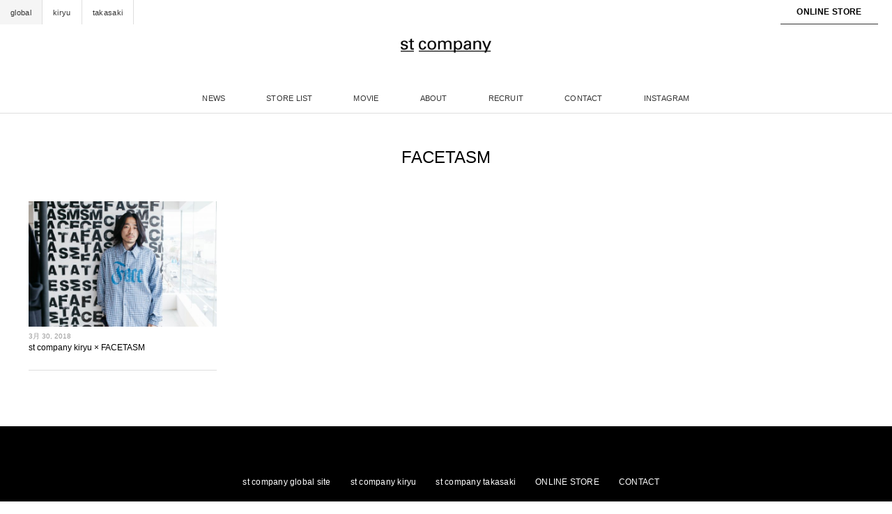

--- FILE ---
content_type: text/html; charset=UTF-8
request_url: https://www.stcompany.com/tag/facetasm/
body_size: 29501
content:
<!DOCTYPE html>
<html lang="ja">
<head>
<title>FACETASM - st company global site</title>
<meta charset="utf-8">
<meta name="viewport" content="width=device-width, initial-scale=1.0">
<meta name="description" content="FACETASM - 桐生・高崎のセレクトショップ st company（エスティー・カンパニー）総合サイト" />
<link href="./favicon.ico" rel="shortcut icon" />
<link rel="stylesheet" href="https://www.stcompany.com/wp-content/themes/stglobal_theme/responsive.css" type="text/css" media="screen, print" />
<link rel="stylesheet" href="https://www.stcompany.com/wp-content/themes/stglobal_theme/style.css" type="text/css" media="screen, print" />
<link rel="alternate" type="application/atom+xml" title="st company global site Atom Feed" href="https://www.stcompany.com/feed/atom/" />
<link rel="alternate" type="application/rss+xml" title="st company global site RSS Feed" href="https://www.stcompany.com/feed/" />
<!--[if lt IE 9]>
<script src="https://html5shiv.googlecode.com/svn/trunk/html5.js"></script>
<![endif]-->
<meta name='robots' content='max-image-preview:large' />
<link rel='dns-prefetch' href='//ajax.googleapis.com' />
<link rel='dns-prefetch' href='//static.addtoany.com' />
<link rel='dns-prefetch' href='//www.google.com' />
<link rel='dns-prefetch' href='//s.w.org' />
<script type="text/javascript">
window._wpemojiSettings = {"baseUrl":"https:\/\/s.w.org\/images\/core\/emoji\/13.1.0\/72x72\/","ext":".png","svgUrl":"https:\/\/s.w.org\/images\/core\/emoji\/13.1.0\/svg\/","svgExt":".svg","source":{"concatemoji":"https:\/\/www.stcompany.com\/wp-includes\/js\/wp-emoji-release.min.js?ver=5.9.12"}};
/*! This file is auto-generated */
!function(e,a,t){var n,r,o,i=a.createElement("canvas"),p=i.getContext&&i.getContext("2d");function s(e,t){var a=String.fromCharCode;p.clearRect(0,0,i.width,i.height),p.fillText(a.apply(this,e),0,0);e=i.toDataURL();return p.clearRect(0,0,i.width,i.height),p.fillText(a.apply(this,t),0,0),e===i.toDataURL()}function c(e){var t=a.createElement("script");t.src=e,t.defer=t.type="text/javascript",a.getElementsByTagName("head")[0].appendChild(t)}for(o=Array("flag","emoji"),t.supports={everything:!0,everythingExceptFlag:!0},r=0;r<o.length;r++)t.supports[o[r]]=function(e){if(!p||!p.fillText)return!1;switch(p.textBaseline="top",p.font="600 32px Arial",e){case"flag":return s([127987,65039,8205,9895,65039],[127987,65039,8203,9895,65039])?!1:!s([55356,56826,55356,56819],[55356,56826,8203,55356,56819])&&!s([55356,57332,56128,56423,56128,56418,56128,56421,56128,56430,56128,56423,56128,56447],[55356,57332,8203,56128,56423,8203,56128,56418,8203,56128,56421,8203,56128,56430,8203,56128,56423,8203,56128,56447]);case"emoji":return!s([10084,65039,8205,55357,56613],[10084,65039,8203,55357,56613])}return!1}(o[r]),t.supports.everything=t.supports.everything&&t.supports[o[r]],"flag"!==o[r]&&(t.supports.everythingExceptFlag=t.supports.everythingExceptFlag&&t.supports[o[r]]);t.supports.everythingExceptFlag=t.supports.everythingExceptFlag&&!t.supports.flag,t.DOMReady=!1,t.readyCallback=function(){t.DOMReady=!0},t.supports.everything||(n=function(){t.readyCallback()},a.addEventListener?(a.addEventListener("DOMContentLoaded",n,!1),e.addEventListener("load",n,!1)):(e.attachEvent("onload",n),a.attachEvent("onreadystatechange",function(){"complete"===a.readyState&&t.readyCallback()})),(n=t.source||{}).concatemoji?c(n.concatemoji):n.wpemoji&&n.twemoji&&(c(n.twemoji),c(n.wpemoji)))}(window,document,window._wpemojiSettings);
</script>
<style type="text/css">
img.wp-smiley,
img.emoji {
	display: inline !important;
	border: none !important;
	box-shadow: none !important;
	height: 1em !important;
	width: 1em !important;
	margin: 0 0.07em !important;
	vertical-align: -0.1em !important;
	background: none !important;
	padding: 0 !important;
}
</style>
	<link rel='stylesheet' id='sbi_styles-css'  href='https://www.stcompany.com/wp-content/plugins/instagram-feed/css/sbi-styles.min.css?ver=6.6.1' type='text/css' media='all' />
<link rel='stylesheet' id='wp-block-library-css'  href='https://www.stcompany.com/wp-includes/css/dist/block-library/style.min.css?ver=5.9.12' type='text/css' media='all' />
<style id='global-styles-inline-css' type='text/css'>
body{--wp--preset--color--black: #000000;--wp--preset--color--cyan-bluish-gray: #abb8c3;--wp--preset--color--white: #ffffff;--wp--preset--color--pale-pink: #f78da7;--wp--preset--color--vivid-red: #cf2e2e;--wp--preset--color--luminous-vivid-orange: #ff6900;--wp--preset--color--luminous-vivid-amber: #fcb900;--wp--preset--color--light-green-cyan: #7bdcb5;--wp--preset--color--vivid-green-cyan: #00d084;--wp--preset--color--pale-cyan-blue: #8ed1fc;--wp--preset--color--vivid-cyan-blue: #0693e3;--wp--preset--color--vivid-purple: #9b51e0;--wp--preset--gradient--vivid-cyan-blue-to-vivid-purple: linear-gradient(135deg,rgba(6,147,227,1) 0%,rgb(155,81,224) 100%);--wp--preset--gradient--light-green-cyan-to-vivid-green-cyan: linear-gradient(135deg,rgb(122,220,180) 0%,rgb(0,208,130) 100%);--wp--preset--gradient--luminous-vivid-amber-to-luminous-vivid-orange: linear-gradient(135deg,rgba(252,185,0,1) 0%,rgba(255,105,0,1) 100%);--wp--preset--gradient--luminous-vivid-orange-to-vivid-red: linear-gradient(135deg,rgba(255,105,0,1) 0%,rgb(207,46,46) 100%);--wp--preset--gradient--very-light-gray-to-cyan-bluish-gray: linear-gradient(135deg,rgb(238,238,238) 0%,rgb(169,184,195) 100%);--wp--preset--gradient--cool-to-warm-spectrum: linear-gradient(135deg,rgb(74,234,220) 0%,rgb(151,120,209) 20%,rgb(207,42,186) 40%,rgb(238,44,130) 60%,rgb(251,105,98) 80%,rgb(254,248,76) 100%);--wp--preset--gradient--blush-light-purple: linear-gradient(135deg,rgb(255,206,236) 0%,rgb(152,150,240) 100%);--wp--preset--gradient--blush-bordeaux: linear-gradient(135deg,rgb(254,205,165) 0%,rgb(254,45,45) 50%,rgb(107,0,62) 100%);--wp--preset--gradient--luminous-dusk: linear-gradient(135deg,rgb(255,203,112) 0%,rgb(199,81,192) 50%,rgb(65,88,208) 100%);--wp--preset--gradient--pale-ocean: linear-gradient(135deg,rgb(255,245,203) 0%,rgb(182,227,212) 50%,rgb(51,167,181) 100%);--wp--preset--gradient--electric-grass: linear-gradient(135deg,rgb(202,248,128) 0%,rgb(113,206,126) 100%);--wp--preset--gradient--midnight: linear-gradient(135deg,rgb(2,3,129) 0%,rgb(40,116,252) 100%);--wp--preset--duotone--dark-grayscale: url('#wp-duotone-dark-grayscale');--wp--preset--duotone--grayscale: url('#wp-duotone-grayscale');--wp--preset--duotone--purple-yellow: url('#wp-duotone-purple-yellow');--wp--preset--duotone--blue-red: url('#wp-duotone-blue-red');--wp--preset--duotone--midnight: url('#wp-duotone-midnight');--wp--preset--duotone--magenta-yellow: url('#wp-duotone-magenta-yellow');--wp--preset--duotone--purple-green: url('#wp-duotone-purple-green');--wp--preset--duotone--blue-orange: url('#wp-duotone-blue-orange');--wp--preset--font-size--small: 13px;--wp--preset--font-size--medium: 20px;--wp--preset--font-size--large: 36px;--wp--preset--font-size--x-large: 42px;}.has-black-color{color: var(--wp--preset--color--black) !important;}.has-cyan-bluish-gray-color{color: var(--wp--preset--color--cyan-bluish-gray) !important;}.has-white-color{color: var(--wp--preset--color--white) !important;}.has-pale-pink-color{color: var(--wp--preset--color--pale-pink) !important;}.has-vivid-red-color{color: var(--wp--preset--color--vivid-red) !important;}.has-luminous-vivid-orange-color{color: var(--wp--preset--color--luminous-vivid-orange) !important;}.has-luminous-vivid-amber-color{color: var(--wp--preset--color--luminous-vivid-amber) !important;}.has-light-green-cyan-color{color: var(--wp--preset--color--light-green-cyan) !important;}.has-vivid-green-cyan-color{color: var(--wp--preset--color--vivid-green-cyan) !important;}.has-pale-cyan-blue-color{color: var(--wp--preset--color--pale-cyan-blue) !important;}.has-vivid-cyan-blue-color{color: var(--wp--preset--color--vivid-cyan-blue) !important;}.has-vivid-purple-color{color: var(--wp--preset--color--vivid-purple) !important;}.has-black-background-color{background-color: var(--wp--preset--color--black) !important;}.has-cyan-bluish-gray-background-color{background-color: var(--wp--preset--color--cyan-bluish-gray) !important;}.has-white-background-color{background-color: var(--wp--preset--color--white) !important;}.has-pale-pink-background-color{background-color: var(--wp--preset--color--pale-pink) !important;}.has-vivid-red-background-color{background-color: var(--wp--preset--color--vivid-red) !important;}.has-luminous-vivid-orange-background-color{background-color: var(--wp--preset--color--luminous-vivid-orange) !important;}.has-luminous-vivid-amber-background-color{background-color: var(--wp--preset--color--luminous-vivid-amber) !important;}.has-light-green-cyan-background-color{background-color: var(--wp--preset--color--light-green-cyan) !important;}.has-vivid-green-cyan-background-color{background-color: var(--wp--preset--color--vivid-green-cyan) !important;}.has-pale-cyan-blue-background-color{background-color: var(--wp--preset--color--pale-cyan-blue) !important;}.has-vivid-cyan-blue-background-color{background-color: var(--wp--preset--color--vivid-cyan-blue) !important;}.has-vivid-purple-background-color{background-color: var(--wp--preset--color--vivid-purple) !important;}.has-black-border-color{border-color: var(--wp--preset--color--black) !important;}.has-cyan-bluish-gray-border-color{border-color: var(--wp--preset--color--cyan-bluish-gray) !important;}.has-white-border-color{border-color: var(--wp--preset--color--white) !important;}.has-pale-pink-border-color{border-color: var(--wp--preset--color--pale-pink) !important;}.has-vivid-red-border-color{border-color: var(--wp--preset--color--vivid-red) !important;}.has-luminous-vivid-orange-border-color{border-color: var(--wp--preset--color--luminous-vivid-orange) !important;}.has-luminous-vivid-amber-border-color{border-color: var(--wp--preset--color--luminous-vivid-amber) !important;}.has-light-green-cyan-border-color{border-color: var(--wp--preset--color--light-green-cyan) !important;}.has-vivid-green-cyan-border-color{border-color: var(--wp--preset--color--vivid-green-cyan) !important;}.has-pale-cyan-blue-border-color{border-color: var(--wp--preset--color--pale-cyan-blue) !important;}.has-vivid-cyan-blue-border-color{border-color: var(--wp--preset--color--vivid-cyan-blue) !important;}.has-vivid-purple-border-color{border-color: var(--wp--preset--color--vivid-purple) !important;}.has-vivid-cyan-blue-to-vivid-purple-gradient-background{background: var(--wp--preset--gradient--vivid-cyan-blue-to-vivid-purple) !important;}.has-light-green-cyan-to-vivid-green-cyan-gradient-background{background: var(--wp--preset--gradient--light-green-cyan-to-vivid-green-cyan) !important;}.has-luminous-vivid-amber-to-luminous-vivid-orange-gradient-background{background: var(--wp--preset--gradient--luminous-vivid-amber-to-luminous-vivid-orange) !important;}.has-luminous-vivid-orange-to-vivid-red-gradient-background{background: var(--wp--preset--gradient--luminous-vivid-orange-to-vivid-red) !important;}.has-very-light-gray-to-cyan-bluish-gray-gradient-background{background: var(--wp--preset--gradient--very-light-gray-to-cyan-bluish-gray) !important;}.has-cool-to-warm-spectrum-gradient-background{background: var(--wp--preset--gradient--cool-to-warm-spectrum) !important;}.has-blush-light-purple-gradient-background{background: var(--wp--preset--gradient--blush-light-purple) !important;}.has-blush-bordeaux-gradient-background{background: var(--wp--preset--gradient--blush-bordeaux) !important;}.has-luminous-dusk-gradient-background{background: var(--wp--preset--gradient--luminous-dusk) !important;}.has-pale-ocean-gradient-background{background: var(--wp--preset--gradient--pale-ocean) !important;}.has-electric-grass-gradient-background{background: var(--wp--preset--gradient--electric-grass) !important;}.has-midnight-gradient-background{background: var(--wp--preset--gradient--midnight) !important;}.has-small-font-size{font-size: var(--wp--preset--font-size--small) !important;}.has-medium-font-size{font-size: var(--wp--preset--font-size--medium) !important;}.has-large-font-size{font-size: var(--wp--preset--font-size--large) !important;}.has-x-large-font-size{font-size: var(--wp--preset--font-size--x-large) !important;}
</style>
<link rel='stylesheet' id='contact-form-7-css'  href='https://www.stcompany.com/wp-content/plugins/contact-form-7/includes/css/styles.css?ver=5.0.3' type='text/css' media='all' />
<link rel='stylesheet' id='jquery.fancybox-css'  href='https://www.stcompany.com/wp-content/plugins/fancy-box/jquery.fancybox.css?ver=1.2.6' type='text/css' media='all' />
<link rel='stylesheet' id='addtoany-css'  href='https://www.stcompany.com/wp-content/plugins/add-to-any/addtoany.min.css?ver=1.16' type='text/css' media='all' />
<script type='text/javascript' src='https://ajax.googleapis.com/ajax/libs/jquery/1.8.2/jquery.min.js?ver=1.8.2' id='jquery-js'></script>
<script type='text/javascript' id='sbi_scripts-js-extra'>
/* <![CDATA[ */
var sb_instagram_js_options = {"font_method":"svg","resized_url":"https:\/\/www.stcompany.com\/wp-content\/uploads\/sb-instagram-feed-images\/","placeholder":"https:\/\/www.stcompany.com\/wp-content\/plugins\/instagram-feed\/img\/placeholder.png","ajax_url":"https:\/\/www.stcompany.com\/wp-admin\/admin-ajax.php"};
/* ]]> */
</script>
<script type='text/javascript' src='https://www.stcompany.com/wp-content/plugins/instagram-feed/js/sbi-scripts.min.js?ver=6.6.1' id='sbi_scripts-js'></script>
<script type='text/javascript' id='addtoany-core-js-before'>
window.a2a_config=window.a2a_config||{};a2a_config.callbacks=[];a2a_config.overlays=[];a2a_config.templates={};a2a_localize = {
	Share: "共有",
	Save: "ブックマーク",
	Subscribe: "購読",
	Email: "メール",
	Bookmark: "ブックマーク",
	ShowAll: "すべて表示する",
	ShowLess: "小さく表示する",
	FindServices: "サービスを探す",
	FindAnyServiceToAddTo: "追加するサービスを今すぐ探す",
	PoweredBy: "Powered by",
	ShareViaEmail: "メールでシェアする",
	SubscribeViaEmail: "メールで購読する",
	BookmarkInYourBrowser: "ブラウザにブックマーク",
	BookmarkInstructions: "このページをブックマークするには、 Ctrl+D または \u2318+D を押下。",
	AddToYourFavorites: "お気に入りに追加",
	SendFromWebOrProgram: "任意のメールアドレスまたはメールプログラムから送信",
	EmailProgram: "メールプログラム",
	More: "詳細&#8230;",
	ThanksForSharing: "共有ありがとうございます !",
	ThanksForFollowing: "フォローありがとうございます !"
};

a2a_config.icon_color="#a8a8a8,#ffffff";
</script>
<script type='text/javascript' async src='https://static.addtoany.com/menu/page.js' id='addtoany-core-js'></script>
<script type='text/javascript' async src='https://www.stcompany.com/wp-content/plugins/add-to-any/addtoany.min.js?ver=1.1' id='addtoany-jquery-js'></script>
<script type='text/javascript' src='https://www.stcompany.com/wp-content/plugins/fancy-box/jquery.fancybox.js?ver=1.2.6' id='jquery.fancybox-js'></script>
<script type='text/javascript' src='https://www.stcompany.com/wp-content/plugins/fancy-box/jquery.easing.js?ver=1.3' id='jquery.easing-js'></script>
<link rel="https://api.w.org/" href="https://www.stcompany.com/wp-json/" /><link rel="alternate" type="application/json" href="https://www.stcompany.com/wp-json/wp/v2/tags/70" /><script type="text/javascript">
  jQuery(document).ready(function($){
    var select = $('a[href$=".bmp"],a[href$=".gif"],a[href$=".jpg"],a[href$=".jpeg"],a[href$=".png"],a[href$=".BMP"],a[href$=".GIF"],a[href$=".JPG"],a[href$=".JPEG"],a[href$=".PNG"]');
    select.attr('rel', 'fancybox');
    select.fancybox();
  });
</script>

<!-- AutoHeight -->
<script src="https://www.stcompany.com/wp-content/themes/stglobal_theme/jquery/jQueryAutoHeight.js" type="text/javascript"></script>
<script type="text/javascript">
$(function() {
　　$("li.quarter_list").autoHeight({column:4, clear:1});
	$("li.three_list").autoHeight({column:3, clear:1});
	$("li.half_list").autoHeight({column:2, clear:1});
	$("li.quarter_list_brand").autoHeight({column:4, clear:1});
});
</script>
<!-- END: AutoHeight -->

<script src="https://www.stcompany.com/wp-content/themes/stglobal_theme/jquery/jquery.cycle2.js" type="text/javascript"></script>
<script src="https://www.stcompany.com/wp-content/themes/stglobal_theme/jquery/jquery.cycle2.carousel.js" type="text/javascript"></script>
<script type="text/javascript">
 $().ready(function() {
   $(document).ready(
     function(){
     $("a img").hover(function(){
     $(this).fadeTo(200, 0.6);
     },function(){
     $(this).fadeTo(300, 1.0);
     });
   });
 });
</script>

<!-- VIEWPORT -->
<script type="text/javascript">
$(function(){
    var ua = navigator.userAgent;
    if((ua.indexOf('iPhone') > 0) || ua.indexOf('iPod') > 0 || (ua.indexOf('Android') > 0 && ua.indexOf('Mobile') > 0)){
        $('head').prepend('<meta name="viewport" content="width=device-width,initial-scale=1">');
    } else {
        $('head').prepend('<meta name="viewport" content="width=1300">');
    }
});
</script>
 
<script type="text/javascript">
//スムーズスクロール
jQuery(function(){
   // #で始まるアンカーをクリックした場合に処理
   jQuery('a[href^=#]').click(function() {
	  // スクロールの速度
	  var speed = 500; // ミリ秒
	  // アンカーの値取得
	  var href= jQuery(this).attr("href");
	  // 移動先を取得
	  var target = jQuery(href == "#" || href == "" ? 'html' : href);
	  // 移動先を数値で取得
	  var position = target.offset().top;
	  // スムーススクロール
	  jQuery('body,html').animate({scrollTop:position}, speed, 'swing');
	  return false;
   });
});
</script>
<!-- google map -->
<!-- /google map -->

<script type="text/javascript">
$(document).ready(function(){
   $(".slidebase").hover(function(){
      $(this).find(".slidetext").slideToggle("normal");
   });
   $(".menu-toggle").toggle(
      function(){
      $(this).attr('src', '/wp-content/themes/stglobal_theme/images/toggle-off.png');
      $("#nav").slideToggle();
      return false;
      },
      function(){
      $(this).attr('src', '/wp-content/themes/stglobal_theme/images/toggle-on.png');
      $("#nav").slideToggle();
      return false;
      }
   );
});
</script>
<!-- Meta Pixel Code -->
<script>
!function(f,b,e,v,n,t,s)
{if(f.fbq)return;n=f.fbq=function(){n.callMethod?
n.callMethod.apply(n,arguments):n.queue.push(arguments)};
if(!f._fbq)f._fbq=n;n.push=n;n.loaded=!0;n.version='2.0';
n.queue=[];t=b.createElement(e);t.async=!0;
t.src=v;s=b.getElementsByTagName(e)[0];
s.parentNode.insertBefore(t,s)}(window, document,'script',
'https://connect.facebook.net/en_US/fbevents.js');
fbq('init', '3293827280787141');
fbq('track', 'PageView');
</script>
<noscript><img height="1" width="1" style="display:none"
src="https://www.facebook.com/tr?id=3293827280787141&ev=PageView&noscript=1"
/></noscript>
<!-- End Meta Pixel Code -->
</head>

<body class="archive tag tag-facetasm tag-70" onload="initialize();">

<div class="toggle">
<a href="#"><img src="/wp-content/themes/stglobal_theme/images/toggle-on.png" alt="toggle" class="menu-toggle" /></a>
</div>

<!-- ヘッダー -->
<header id="header">

<!-- headbar --> 
<div id="headbar" class="headbar-navigation clearfix">
<div class="sec_head">
<ul class="list-gnav">
<li class="current-gnav"><a href="/">global</a></li>
<li><a href="/kiryu/">kiryu</a></li>
<li><a href="/takasaki/">takasaki</a></li>
</ul>
</div>
<div class="sec_lang">
<ul class="list-gos-02">
<li><a href="#">ONLINE STORE</a>
    <ul>
    <li><a href="https://www.stcompany-onlinestore.com/" target="_blank">WOMEN</a></li>
    <li><a href="https://www.stcompany-onlinestore.com/?id=mens" target="_blank">MEN</a></li>
    </ul>
</li>
</ul>
</div>
</div>

<div id="headbar-sp" class="headbar-navigation clearfix">
<ul class="list-gnav">
<li class="current-gnav"><a href="/">global</a></li>
<li><a href="/kiryu/">kiryu</a></li>
<li><a href="/takasaki/">takasaki</a></li>
<li class="os-bar"><label for="trigger" class="open_btn">ONLINE STORE</label></li>
<div class="popup_wrap">
  <input id="trigger" type="checkbox">
  <div class="popup_overlay">
    <label for="trigger" class="popup_trigger"></label>
    <div class="popup_content">
        <label for="trigger" class="close_btn">×</label>
		<div class="popup_tl">ONLINE STORE</div>
        <div class="popup_link"><a href="https://www.stcompany-onlinestore.com/" target="_blank">WOMEN</a></div>
        <div class="popup_link"><a href="https://www.stcompany-onlinestore.com/?id=mens" target="_blank">MEN</a></div>
    </div>
  </div>
</div>
</ul>
</div>
 <!-- /headbar -->

<!-- ヘッダー中身 -->    
<div class="header-inner">

<!-- ロゴ -->
<h1 class="logo">
<a href="https://www.stcompany.com" title="st company global site"><img src="/common/images/logo_st_no.png" alt="st company"/></a>
<div class="tex-global">global site</div>
</h1>
<!-- / ロゴ -->

</div>    
<!-- / ヘッダー中身 -->    

</header>
<!-- / ヘッダー -->  

<div class="clear"></div>

<!-- トップナビゲーション -->
<div id="fixBox" class="fixnav">
<nav id="nav" class="main-navigation" role="navigation">
<div class="menu-topnav-container"><ul id="menu-topnav" class="nav-menu"><li id="menu-item-53661" class="menu-item menu-item-type-post_type menu-item-object-page menu-item-53661"><a href="https://www.stcompany.com/news/">NEWS</a></li>
<li id="menu-item-53358" class="menu-item menu-item-type-post_type menu-item-object-page menu-item-53358"><a href="https://www.stcompany.com/storelist/">STORE LIST</a></li>
<li id="menu-item-54011" class="menu-item menu-item-type-post_type menu-item-object-page menu-item-54011"><a href="https://www.stcompany.com/movie/">MOVIE</a></li>
<li id="menu-item-53627" class="menu-item menu-item-type-post_type menu-item-object-page menu-item-53627"><a href="https://www.stcompany.com/about/">ABOUT</a></li>
<li id="menu-item-103486" class="menu-item menu-item-type-custom menu-item-object-custom menu-item-103486"><a target="_blank" rel="noopener" href="https://www.stcompany.com/rec/">RECRUIT</a></li>
<li id="menu-item-53635" class="menu-item menu-item-type-post_type menu-item-object-page menu-item-53635"><a href="https://www.stcompany.com/contact/">CONTACT</a></li>
<li id="menu-item-8000" class="menu-item menu-item-type-custom menu-item-object-custom menu-item-has-children menu-item-8000"><a href="#">INSTAGRAM</a>
<ul class="sub-menu">
	<li id="menu-item-8002" class="menu-item menu-item-type-custom menu-item-object-custom menu-item-8002"><a target="_blank" rel="noopener" href="https://www.instagram.com/stcompany_kiryu/">st company KIRYU</a></li>
	<li id="menu-item-53656" class="menu-item menu-item-type-custom menu-item-object-custom menu-item-53656"><a target="_blank" rel="noopener" href="https://www.instagram.com/stcompany_takasaki/">st company TAKASAKI</a></li>
	<li id="menu-item-8001" class="menu-item menu-item-type-custom menu-item-object-custom menu-item-8001"><a target="_blank" rel="noopener" href="https://www.instagram.com/stcompany_onlinestore/">online store WOMEN</a></li>
	<li id="menu-item-54343" class="menu-item menu-item-type-custom menu-item-object-custom menu-item-54343"><a target="_blank" rel="noopener" href="https://www.instagram.com/stcompany_men/">online store MEN</a></li>
</ul>
</li>
</ul></div></nav>
</div>
<!-- / トップナビゲーション -->

<div class="clear"></div>  
<!-- 全体warapper -->
<div class="wrapper">

<!-- メインwrap -->
<div id="main">

<!-- 投稿が存在するかを確認する条件文 -->

<!-- 投稿一覧の最初を取得 -->

<!-- カテゴリーアーカイブの場合 -->
<h2 class="pagetitle">FACETASM</h2>

<!-- 日別アーカイブの場合 -->
<!-- / 投稿一覧の最初 -->


<!-- コンテンツ -->
<ul class="block-four">

<!-- 投稿ループ -->

<li class="quarter_list">
<div class="item-img"><a href="https://www.stcompany.com/info/item/53718/"><img width="600" height="400" src="https://www.stcompany.com/wp-content/uploads/2018/03/facetasm-st-0322-4-600x400.jpg" class="attachment-post-thumbnail size-post-thumbnail wp-post-image" alt="" loading="lazy" /></a></div>
<div class="item-date">3月 30, 2018</div>
<div class="item-title" id="post-53718"><a href="https://www.stcompany.com/info/item/53718/">st company kiryu × FACETASM</a></div>
</li>

<!-- / 投稿ループ -->

<!-- 投稿がない場合 -->
<!-- / 投稿がない場合 -->

</ul>
<!-- / コンテンツ -->

<!-- ページャー -->
<div class="pager">
    <div class="clear"></div>
</div>
<!-- / ページャー -->


<!-- wp-pagenavi -->
<div class="next-pagenavi"></div>
<!-- / wp-pagenavi -->


</div>
<!-- / メインwrap -->

</div>
<!-- / 全体wrapper -->

<!-- フッターエリア -->
<footer id="footer">

<div class="footer-nav">
<div class="footer-navbox">
<ul class="footer-navleft">
<li><a href="/">st company global site</a></li>
<li><a href="/kiryu/" target="_blank">st company kiryu</a></li>
<li><a href="/takasaki/" target="_blank">st company takasaki</a></li>
<li><a href="https://stcompany-onlinestore.com/" target="_blank">ONLINE STORE</a></li>
<li><a href="/contact/">CONTACT</a></li>
</ul>
</div>
</div>


<div class="footer-inner">

<!-- フッターウィジェット -->
<!-- / フッターウィジェット -->
<div class="clear"></div>

<div id="footlogo"><a href="/"><img src="/common/images/logo_st_no_w.png" alt="st company"></a>
</div>

<div id="sociallink">
<!-- Instagramアイコン -->
<a href="https://www.instagram.com/stcompany_onlinestore/" target="_blank" title="Instagram"><img src="/common/images/ig-logo.png" alt="Instagram" /></a>
<!-- / Instagram -->
</div>

<!-- コピーライト表示 -->
<div id="copyright">
Copyright © st company Co.,ltd. All Rights Reserved.
</div>
<!-- /コピーライト表示 -->

<!-- ページトップ -->
<p id="pagetop"><a href="#header">PAGE TOP</a></p>
<script type='text/javascript'>
$(function() {
	var showFlag = false;
	var topBtn = $('#pagetop');	
	topBtn.css('bottom', '-100px');
	var showFlag = false;
	//スクロールが100に達したらボタン表示
	$(window).scroll(function () {
		if ($(this).scrollTop() > 100) {
			if (showFlag == false) {
				showFlag = true;
				topBtn.stop().animate({'bottom' : '10px'}, 200); 
			}
		} else {
			if (showFlag) {
				showFlag = false;
				topBtn.stop().animate({'bottom' : '-100px'}, 200); 
			}
		}
	});
	//スクロールしてトップ
    topBtn.click(function () {
		$('body,html').animate({
			scrollTop: 0
		}, 500);
		return false;
    });
});
</script>
<!--/ページトップ -->

</div>
</footer>
<!-- / フッターエリア -->

<!-- Instagram Feed JS -->
<script type="text/javascript">
var sbiajaxurl = "https://www.stcompany.com/wp-admin/admin-ajax.php";
</script>
<script type='text/javascript' id='contact-form-7-js-extra'>
/* <![CDATA[ */
var wpcf7 = {"apiSettings":{"root":"https:\/\/www.stcompany.com\/wp-json\/contact-form-7\/v1","namespace":"contact-form-7\/v1"},"recaptcha":{"messages":{"empty":"\u3042\u306a\u305f\u304c\u30ed\u30dc\u30c3\u30c8\u3067\u306f\u306a\u3044\u3053\u3068\u3092\u8a3c\u660e\u3057\u3066\u304f\u3060\u3055\u3044\u3002"}}};
/* ]]> */
</script>
<script type='text/javascript' src='https://www.stcompany.com/wp-content/plugins/contact-form-7/includes/js/scripts.js?ver=5.0.3' id='contact-form-7-js'></script>
<script type='text/javascript' id='google-invisible-recaptcha-js-before'>
var renderInvisibleReCaptcha = function() {

    for (var i = 0; i < document.forms.length; ++i) {
        var form = document.forms[i];
        var holder = form.querySelector('.inv-recaptcha-holder');

        if (null === holder) continue;
		holder.innerHTML = '';

         (function(frm){
			var cf7SubmitElm = frm.querySelector('.wpcf7-submit');
            var holderId = grecaptcha.render(holder,{
                'sitekey': '6LddZsofAAAAACrQ8rs1AkmwtxfmS0azTWW5N2nn', 'size': 'invisible', 'badge' : 'bottomleft',
                'callback' : function (recaptchaToken) {
					if((null !== cf7SubmitElm) && (typeof jQuery != 'undefined')){jQuery(frm).submit();grecaptcha.reset(holderId);return;}
					 HTMLFormElement.prototype.submit.call(frm);
                },
                'expired-callback' : function(){grecaptcha.reset(holderId);}
            });

			if(null !== cf7SubmitElm && (typeof jQuery != 'undefined') ){
				jQuery(cf7SubmitElm).off('click').on('click', function(clickEvt){
					clickEvt.preventDefault();
					grecaptcha.execute(holderId);
				});
			}
			else
			{
				frm.onsubmit = function (evt){evt.preventDefault();grecaptcha.execute(holderId);};
			}


        })(form);
    }
};
</script>
<script type='text/javascript' async defer src='https://www.google.com/recaptcha/api.js?onload=renderInvisibleReCaptcha&#038;render=explicit' id='google-invisible-recaptcha-js'></script>

<script>
  (function(i,s,o,g,r,a,m){i['GoogleAnalyticsObject']=r;i[r]=i[r]||function(){
  (i[r].q=i[r].q||[]).push(arguments)},i[r].l=1*new Date();a=s.createElement(o),
  m=s.getElementsByTagName(o)[0];a.async=1;a.src=g;m.parentNode.insertBefore(a,m)
  })(window,document,'script','//www.google-analytics.com/analytics.js','ga');

  ga('create', 'UA-2101561-5', 'auto');
  ga('send', 'pageview');

  ga('create', 'UA-60188736-1', 'auto', {'name': 'newTracker'});
  ga('newTracker.send', 'pageview');

</script>

</body>
</html>

--- FILE ---
content_type: text/css
request_url: https://www.stcompany.com/wp-content/themes/stglobal_theme/style.css
body_size: 76560
content:
@charset "utf-8";

/*
Theme Name: stglobal_theme
Theme URI: http://www.tito-design.jp
Description: PC、タブレット、スマートフォンと見ているデバイスに自動最適化されるレスポンシブデザインに対応したミニマルでシンプルな公式サイトタイプのWordPressテーマです。ロゴ、メニュー、スライドショー、ウィジット（サイドバー／フッター）が、管理画面から簡単にカスタマイズできます。
Version: 1.0
Author: tito design
Author URI: http://www.tito-design.jp
*/

/* ************************************************ 
*	基本設定
* ************************************************ */	

body {
font-family: Helvetica,"ヒラギノ角ゴ Pro W3","Hiragino Kaku Gothic Pro","メイリオ","Meiryo",Osaka,"ＭＳ Ｐゴシック","MS PGothic",Sans-Serif;
font-size: 12px;
background: #fff;
color: #000;
line-height: 190%;
word-wrap: break-word;
}

/* リンク */

a{
color:#000;
text-decoration:none;
transition: 0.5s;
-webkit-transition: 0.5s;
-moz-transition: 0.5s;
-o-transition: 0.5s;
-ms-transition: 0.5s;

}

a:hover{
color:#45AAB8;
}

a:active, a:focus {
outline: 0;
}

/* 画像 */

img{
border:0;
padding:0px;
margin:0px
}

img.aligncenter {
display: block;
margin-left: auto;
margin-right: auto;
}

img.alignright {
padding:0px;
margin: 0 0 10px 15px;
display: inline;
}

img.alignleft {
padding: 0px;
margin: 0 15px 10px 0;
display: inline;
}

p img {
	margin: 5px 0px 5px 0px;
}

div.wp-caption {
	margin:0px 0px 10px 0px;
}
div.alignright img {
	padding:0px;
	margin: 0px 0px 0px 15px;
}
div.alignleft img {
	padding:0px;
	margin: 0px 15px 0px 0px;
}

.wp-caption-text {
	text-align: center;
	font-size: 11px;
}


/* フロート */

.alignright { float: right; }

.alignleft { float: left; }

.right{ float: right; }

.left{ float: left; }

.clear{ clear:both; }


/* リスト */

ol{
margin: 0 0 0 5px;
padding: 0 0 0 0;
list-style: decimal;
}

ul{
margin: 0 0 0 0;
padding: 0 0 0 0;
list-style: disc;
}

li{
margin: 0 0 0 15px;
padding: 0 0 0 0;
}

li a{
color:#45AAB8;
transition: 0.5s;
-webkit-transition: 0.5s;
-moz-transition: 0.5s;
-o-transition: 0.5s;
-ms-transition: 0.5s;

}

li a:hover{
color:#45AAB8;
}

/* ************************************************ 
*	全体Wrapper
* ************************************************ */	

.wrapper {
	margin: auto; 
	max-width: 1200px;
	padding:10px 10px;
	_width: 1200px;
}
.wrapper-2 {
	margin: auto; 
	max-width: 1200px;
	padding:10px 10px;
	_width: 1200px;
}

.width100-gr {
	background-color: #f6f6f6;
}


#main aside {
	background-color: #f6f6f6;
}

#blocks li {
	background-color: #f8f8f8;
	height: 100px;
}


/* ************************************************ 
*	ヘッダー
* ************************************************ */

#header {
	width: 100%;
	background: rgba(255,255,255,1.0);/*背景透過*/
	position: relative;
	z-index: 2;
}

.header-inner {
	overflow: visible;
	margin: 0px auto 0 auto;
	padding: 20px 0px 35px 0px;
	max-width: 1200px;
	_width: 1200px;	
}

#header h1 {
	text-align:center;
	margin: 0;	
}

.logo {
	text-align:center;
	margin: 0px 0px 0px 0px;
	padding: 35px 0px 0px 0px;
}

.logo img {
	width: 130px;
}

.tex-global {
	font-size: 12px;
	font-weight: normal;
	text-align: center;
	margin: 15px auto 0px auto;
	letter-spacing: 0.05em;
	display: none;
}

.contact {
	float: right;
	position:relative;
	margin: 0px 0px 0 0;
	padding: 0px 0px 0 0;
}

/* ************************************************ 
*	headbar
* ************************************************ */
#headbar {
	width: 100%;
	margin: 0 auto 0px auto;
	padding: 0px 0px 0px 0px;
	color: #000;
	/*border-bottom: solid 1px #DEDEDE;*/
	/*overflow:hidden;*/
}

#headbar-sp {
	width: 100%;
	margin: 0 auto 0px auto;
	padding: 0px 0px 0px 0px;
	color: #000;
	border-bottom: solid 1px #DEDEDE;
	
	overflow:hidden;
	display: none;
}

.headbar-navigation {
	clear: both;
	margin: 0 auto;
	position: relative;
}

.sec_head {
	float: left;
	color: #000;
	text-align: left;
	margin: 0px 0px 0px 0px;
}

ul.list-gnav {
	list-style: none;
	margin: auto;
	font-size: 0;
}

ul.list-gnav li {
	list-style: none;
	display: inline-block;
	position: relative;
	margin: 0 0;
	border-right: 1px solid #DEDEDE;
}

ul.list-gnav li a {
	color: #333;
	display: block;
	font-size: 11px;
	letter-spacing: 0.03em;
	text-decoration: none;
	padding: 18px 15px 17px 15px;
}

ul.list-gnav li:hover > a,
ul.list-gnav li a:hover {
	background: #EEE;
}

ul.list-gnav li.current-gnav {
	background: #F5F5F5;
}

.sec_lang {
	float: right;
	text-align:right;
	margin: 0px 0px 0px 10px;
	letter-spacing: 0.03em;
}
/*.sec_lang img {
	height: 15px;
	margin: 0px 3px 0px 0px;
}

.sec_lang a:hover {
	filter:alpha(opacity=50);
	-moz-opacity: 0.5;
	opacity: 0.5;
	color: #000;
}*/

ul.list-gos {
	list-style: none;
	margin: auto;
	font-size: 0;
}

ul.list-gos li {
	list-style: none;
	display: inline-block;
	position: relative;
	margin: 0 0;
	border-left: 1px solid #DEDEDE;
}

ul.list-gos li a {
	color: #333;
	display: block;
	font-size: 11px;
	letter-spacing: 0.03em;
	text-decoration: none;
	padding: 18px 25px 17px 25px;
}

ul.list-gos li:hover > a,
ul.list-gos li a:hover {
	background: #EEE;
}

/*online store link---------*/
ul.list-gos-02 {
	list-style: none;
	margin: 0px 20px 0px 0px;
	padding: 0px 0px 0px 0px;
	
	display: flex;
    height: 2.2rem;
	width: 140px;
}

ul.list-gos-02 li {
	list-style: none;
	position: relative;
	margin: 0 0;
	text-align: center;
	width: 140px;

}

ul.list-gos-02 li a {
	display: block;
    height: 2.2rem;
    line-height: 2.2rem;
	color: #000;
	font-size: 12px;
	font-weight: bold;
	letter-spacing: 0.03em;
	text-decoration: none;
	border-bottom: 1px solid #333;
	box-sizing: border-box;
	/*background: url("/common/images/ico_bag.svg") no-repeat 5px 10px / 14px 14px;*/
}

ul.list-gos-02 li:hover > a,
ul.list-gos-02 li a:hover {
	background: #EEE;
}

ul.list-gos-02 ul {
	margin: 0px 20px 0px 0px;
}
ul.list-gos-02 li li {
	height: 0;
    overflow: hidden;
    transition: .5s;
}
ul.list-gos-02 li:hover > ul > li {
    height: 2.2rem;
    overflow: visible;
}

/*-----------online store link*/

/*top banner 追加---------*/

.top_ban_open {
	position: relative;
	width: 100%;
	height: 400px;
	background: url("/common/images/bg_ban_men01.jpg") no-repeat;
	background-position: center center;
	background-size: cover;
	display: flex;
	align-items: center;
	justify-content: center;
	flex-direction: column;
	margin-bottom: 20px;
}
.top_ban_open_2 {
	position: relative;
	width: 100%;
	height: 450px;
	background: url("/common/images/t00_kijima_1.jpg") no-repeat;
	background-position: center center;
	background-size: cover;
	display: flex;
	align-items: center;
	justify-content: center;
	flex-direction: column;
	margin-bottom: 20px;
}
.top_ban_open_3 {
	position: relative;
	width: 100%;
	height: 450px;
	background: url("/common/images/t00_andwonder2109_1.jpg") no-repeat;
	background-position: top center;
	background-size: cover;
	display: flex;
	align-items: center;
	justify-content: center;
	flex-direction: column;
	margin-bottom: 20px;
}
.top_ban_tl {
	color: #FFF;
	width: 130px;
	font-size: 48px;
	font-weight: bold;
	line-height: 100%;
	text-align: center;
	margin: 0px auto 20px auto;
	overflow: hidden;
	
	/*text-shadow: 2px 2px 2px rgba(0,0,0,0.3);*/
	filter: drop-shadow(2px 2px 2px rgba(0,0,0,0.3));
}
.top_ban_sub {
	font-size: 22px;
	font-weight: normal;
	font-family: "Helvetica",sans-serif;
	letter-spacing: 0.05em;
	line-height: 1.3;
	text-align: center;
	color: #FFF;
	width: 100%;
	margin-bottom: 20px;
	text-shadow: 2px 2px 2px rgba(0,0,0,0.2);
}
.top_ban_tex {
	color: #FFF;
	font-size: 12px;
	line-height: 1.9;
	letter-spacing: 0.02em;
	font-weight: normal;
	text-align:center;
	margin: 0px auto 0px auto;
	
	text-shadow: 2px 2px 2px rgba(0,0,0,0.3);
}
.top_ban_btn a {
	display: block;
	color: #FFF;
	background: #111;
	padding: 10px 10px 10px 10px;
	border: 0px solid #FFF;
	border-collapse: collapse;
	text-align: center;
	letter-spacing: 0.05em;
	width: 270px;
	margin: 40px auto 0px auto;
	/*text-shadow: 2px 2px 2px rgba(0,0,0,0.3);*/
}
.top_ban_btn a:hover {
	color: #FFF;
	background: #999;
	padding: 10px 10px 10px 10px;
	border: 0px solid #999;
	border-collapse: collapse;
}
.sp_br {
    display: none;
}


@media only screen and (max-width: 480px) {
.top_ban_open {
	position: relative;
	width: 100%;
	height: 400px;
	background: url("/common/images/bg_ban_men03sp.jpg") no-repeat;
	background-position: center center;
	background-size: cover;
	display: flex;
	align-items: center;
	justify-content: center;
	flex-direction: column;
	margin-bottom: 0px;
}
.top_ban_open_2 {
	position: relative;
	width: 100%;
	height: 400px;
	background: url("/common/images/t00_kijima_1.jpg") no-repeat;
	background-position: center center;
	background-size: cover;
	display: flex;
	align-items: center;
	justify-content: center;
	flex-direction: column;
	margin-bottom: 20px;
}
.top_ban_open_3 {
	position: relative;
	width: 100%;
	height: 400px;
	background: url("/common/images/t00_andwonder2109_1.jpg") no-repeat;
	background-position: center center;
	background-size: cover;
	display: flex;
	align-items: center;
	justify-content: center;
	flex-direction: column;
	margin-bottom: 0px;
}
.top_ban_tl {
	font-size: 48px;
}
.top_ban_sub {
	font-size: 16px;
}
.top_ban_tex {
	width: 85%;
	color: #FFF;
	font-size: 11px;
	line-height: 1.9;
	text-align:center;
}
.top_ban_btn a {
	width: 230px;
}
.sp_br {
    display: block;
}
}

/*-----------top banner 追加*/

.no-line {
	border-bottom: none !important;
}

@media only screen and (max-width: 767px) {
	
#headbar {
	display: none;
}

#headbar-sp {
	width: 100%;
	margin: 0 auto 0px auto;
	padding: 0px 0px 0px 0px;
	color: #000;
	border-bottom: solid 1px #DEDEDE;
	
	overflow:hidden;
	display: table;
}

ul.list-gnav li {
	text-align: center;
	list-style: none;
	display: table-cell;
	position: relative;
	margin: 0 0;
	border-right: 1px solid #DEDEDE;
	width: 15%;
}

ul.list-gnav li a {
	color: #333;
	font-size: 11px;
	letter-spacing: 0.03em;
	text-decoration: none;
	padding: 20px 12px 18px 12px;
}
	
ul.list-gnav li.os-bar {
	border-right: none;
	width: 40%;
}
	
/*online store link SP (popup)---------*/
.popup_wrap input {
  display: none;
}
.popup_overlay {
  display: flex;
  justify-content: center;
  overflow: auto;
  position: fixed;
  top: 0;
  left: 0;
  z-index: 9999;
  width: 100%;
  height: 100%;
  background: rgba(22,22,22,0.8);
  opacity: 0;
  transition: opacity 0.5s, transform 0s 0.5s;
  transform: scale(0);
}
.popup_trigger {
  position: absolute;
  width: 100%;
  height: 100%;
}
.popup_content {
  position: relative;
  align-self: center;
  width: 85%;
  max-width: 800px;
  box-sizing: border-box;
  background: #fff;
  line-height: 1.4em;
  transition: 0.5s;
  border-radius: 0px;
  box-shadow: 0 0 5px rgba(33, 33, 33, 0.7);
}
.popup_content {
    padding: 50px 20px 50px 20px;
    text-align: center;
	color: #333;
	font-size: 12px;
}
    .close_btn {
    position: absolute;
    top: 14px;
    right: 16px;
    font-size: 30px;
    cursor: pointer;
    color: #111;
    font-weight: normal;
}
.popup_wrap input:checked ~ .popup_overlay {
  opacity: 1;
  transform: scale(1);
  transition: opacity 0.5s;
}
.popup_tl {
	font-weight: bold;
	letter-spacing: 0.05em;
	margin: 0px auto 40px auto;
}
.popup_link a {
	display: block;
	color: #FFF;
	padding: 10px 10px 10px 10px;
	border: 0px solid #FFF;
	border-collapse: collapse;
	text-align: center;
	letter-spacing: 0.05em;
	width: 250px;
	margin: 0px auto 20px auto;
	background: url("/common/images/ico_bag_w.svg") no-repeat 10px 10px / 14px 14px #111;
}
.popup_link a:hover {
	color: #FFF;
	padding: 10px 10px 10px 10px;
	border: 0px solid #999;
	border-collapse: collapse;
	background: url("/common/images/ico_bag_w.svg") no-repeat 10px 10px / 14px 14px #999;
}
	
.open_btn {
	font-size: 11px;
    color: #333;
    border-radius: 0px;
    transition: .3s ease;
    border: 0px solid #333;
    padding: 10px 20px;
    font-weight: normal;
}
.open_btn:hover{
    background:rgba(33, 33, 33, 0.0);
    color:#333;
    transition: .3s ease;
}
/*---------online store link SP (popup)*/

}

/* ************************************************ 
*	トップナビゲーション
* ************************************************ */	

#nav {
	width: 100%;
	margin: 0 auto 0px auto;
	z-index: 1;
	padding: 0;
	text-align: center;
	border-top: 0px solid #dedede;
	border-bottom: 1px solid #dedede;
	background: #FFF;
	
	-webkit-box-sizing: border-box;
       -moz-box-sizing: border-box;
         -o-box-sizing: border-box;
        -ms-box-sizing: border-box;
            box-sizing: border-box;
}

#top-test-nav #nav { border-bottom: none; background: none; } /*トップスライドテスト用*/

#nav ul {
	list-style: none;
	margin: auto;
}

.main-navigation {
	clear: both;
	margin: 0 auto;
	position: relative;
}

ul.nav-menu,
div.nav-menu > ul {
	margin: 0;
	padding: 0;
}

.nav-menu li {
	display: inline-block;
	position: relative;
	margin: 0 0;
}

.nav-menu li a {
	color: #333;
	display: block;
	font-size: 11px;
	letter-spacing: 0.02em;
	text-decoration: none;
	padding: 12px 28px 12px 28px;
	
	/*border-bottom: 1px solid #FFF;
	-webkit-box-sizing: border-box;
       -moz-box-sizing: border-box;
         -o-box-sizing: border-box;
        -ms-box-sizing: border-box;
            box-sizing: border-box;*/
}

.nav-menu li:hover > a,
.nav-menu li a:hover {
	background: #eee;
	/*border-bottom: 1px solid #333;*/
}

.nav-menu .sub-menu,
.nav-menu .children {
	background: #eee;
	display: none;
	padding: 0;
	position: absolute;
	z-index: 99999;
}

.nav-menu .sub-menu ul,
.nav-menu .children ul {
	border-left: 0;
	left: 100%;
	top: 0;
}

ul.nav-menu ul a,
.nav-menu ul ul a {
	color: #333;
	margin: 0;
	width: 200px;
}

ul.nav-menu ul a:hover,
.nav-menu ul ul a:hover {
	background: #f5f5f5;
}

ul.nav-menu li:hover > ul,
.nav-menu ul li:hover > ul {
	display: block;
	background: #eee;
}

.nav-menu .current_page_item > a,
.nav-menu .current_page_ancestor > a,
.nav-menu .current-menu-item > a,
.nav-menu .current-menu-ancestor > a,
.nav-menu .current-post-ancestor > a {
	color: #333;
	background: #f5f5f5;
}

.toggle {
	display: none;
}

/*固定用*/
.fixed {
    position: fixed;
    top: 0;
    width: 100%;
    z-index: 10000;
}


/* ************************************************ 
*	スライド
* ************************************************ */	

#top-slide{
width:100%;
padding: 0px;
margin: 40px auto 20px auto;
}


.cycle-slideshow{
overflow: hidden;
max-width: 1200px;
_width: 1200px;
margin: auto;
text-align: center;
height: 450px;
}


/* ************************************************ 
*	TOP フロア
* ************************************************ */	

ul.floor-top {
	list-style: none;
	width: 100%;
	overflow: hidden;
}

ul.floor-top li {
	list-style: none;
	width: 25%;
	height: 150px;
	background: #7f7f7f;
	border-left: 1px solid #FFF;
	border-collapse: collapse;
	box-sizing:border-box;
	float: left;
	margin: 0px 0px 0px 0px;
	padding:  30px 25px 30px 25px;
	color: #FFF;
}

ul.floor-top li.first-list {
	border-left: none;
}

ul.floor-top a {
	display: block;
}

ul.floor-top a:hover {
	filter:alpha(opacity=50);
	-moz-opacity: 0.5;
	opacity: 0.5;
}

/*ul.floor-top li:first-child {
	border-left: none;
}*/

.floor-top-tl {
	font-size: 30px;
	color: #FFF;
	letter-spacing: 0.02em;
	margin: 0px 0px 15px 0px;
}

.floor-top-tex p {
	font-size: 12px;
	color: #FFF;
	letter-spacing: 0.05em;
}

/*矢印アイコン*/

.moreinfo {
	text-align: center;
	margin: 30px auto 40px auto;
}

.moreinfo-n {
	text-align: center;
	margin: 10px auto 60px auto;
}

.arrow01 {
	position: relative;
	display: inline-block;
	padding: 2px 0 0 18px;
	color: #000;
	vertical-align: middle;
	text-decoration: none;
	font-size: 13px;
}
.arrow01::before,
.arrow01::after{
	position: absolute;
	top: 0;
	bottom: 0;
	left: 0;
	margin: auto;
	content: "";
	vertical-align: middle;
}

.arrow02 {
	position: relative;
	display: inline-block;
	padding: 2px 0 0 18px;
	color: #000;
	vertical-align: middle;
	text-decoration: none;
	font-size: 12px;
}
.arrow02::before,
.arrow02::after{
	position: absolute;
	top: 0;
	bottom: 0;
	left: 0;
	margin: auto;
	content: "";
	vertical-align: middle;
}

.arrow-kuno::before{
	width: 12px;
	height: 12px;
	-webkit-border-radius: 50%;
	border-radius: 50%;
	background: #000;
}
.arrow-kuno::after{
	left: 3px;
	width: 3px;
	height: 3px;
	border-top: 1px solid #fff;
	border-right: 1px solid #fff;
	-webkit-transform: rotate(45deg);
	transform: rotate(45deg);
}



/* ************************************************ 
*	メイン（本文）コンテンツ
* ************************************************ */	

#main {
	margin: 20px 0 40px 0;
	padding: 0 0 0 0;
}

/* ブログ記事幅 */
.adj-blog {
	width: 700px;
}

.adj-blog h4 a {
	font-size: 12px;
	font-weight: normal;
	letter-spacing: 0.02em;
	display: block;
	width: 250px;
	padding: 0.8em 0.8em 0.6em 0.8em;
	margin: 5px 0px 5px 0px;
	text-align: center;
	text-decoration: none;
	background: #000;
	color: #FFF;
	border-radius: 5px;
	transition: .5s;
}

.adj-blog h4 a:hover {
	background: #666;
	color: #FFF;
}


/* トップページウィジェットエリア */

#toplist{
margin: 0 0 30px 0;
padding: 0 0 0 0;
}

.toplist ul{
margin: 0 0 0 0;
padding: 0 0 0 0;
}

.toplist li{
font-size: 12px;
margin: 6px 0px 0px 0px;
padding: 2px 0px 2px 0px;
list-style: none;
border-bottom: 1px dotted #dedede;
}

.toplist li a{
color:#666;
background: url(images/list.png) no-repeat 0 50%;
padding-left: 10px;
transition: 0.5s;
-webkit-transition: 0.5s;
-moz-transition: 0.5s;
-o-transition: 0.5s;
-ms-transition: 0.5s;

}

.toplist li a:hover{
background-position: 3px 50%;
color:#45AAB8;
}

.top-title {
font-family: Helvetica,"ヒラギノ角ゴ Pro W3","Hiragino Kaku Gothic Pro","メイリオ","Meiryo",Osaka,"ＭＳ Ｐゴシック","MS PGothic",Sans-Serif;
font-size: 26px;
font-weight:bold;
letter-spacing: 0.01em;
font-style:normal;
padding: 0px 0px 10px 0px;
margin: 0px 0px 40px 0px;
border-bottom: 0px solid #ccc;
color: #000;
text-align: center;
display: none;
}

.top-gallery-midashi,
#sidebar .widget h3.top-gallery-midashi {
font-family: Helvetica,"ヒラギノ角ゴ Pro W3","Hiragino Kaku Gothic Pro","メイリオ","Meiryo",Osaka,"ＭＳ Ｐゴシック","MS PGothic",Sans-Serif;
font-size: 12px;
font-weight:normal;
letter-spacing: 0.01em;
font-weight:bold;
text-align: center;
padding: 0px 0px 10px 0px;
margin: 0px 0px 20px 0px;
border-bottom: double 3px #ccc;
color: #000;
}


/* トップ、お知らせ リスト */	

ul li.quarter_list {
	/*background: #F5F5F5;*/
	border-bottom: 1px solid #DEDEDE;
	padding: 0px 0px 20px 0px;
	margin-bottom: 30px;
	/*height: 370px;*/
}

ul li.quarter_list_author {
	background: #F5F5F5;
	margin-bottom: 25px;
	height: 225px;
}

ul li.oblog_list {
	/*background: #F5F5F5;*/
	border-bottom: 1px solid #DEDEDE;
	padding: 0px 0px 20px 0px;
	margin-bottom: 30px;
	/*height: 370px;*/
}

.item-img {
margin: 0 0 5px 0;
}

.item-date {
font-family: Helvetica,"ヒラギノ角ゴ Pro W3","Hiragino Kaku Gothic Pro","メイリオ","Meiryo",Osaka,"ＭＳ Ｐゴシック","MS PGothic",Sans-Serif;
font-size:80%;
color:#999;
padding: 0 0 0 0;
margin: 0 0 0 0px;
border-bottom: 0px solid #dedede;
}

.item-cat {
font-family: Helvetica,"ヒラギノ角ゴ Pro W3","Hiragino Kaku Gothic Pro","メイリオ","Meiryo",Osaka,"ＭＳ Ｐゴシック","MS PGothic",Sans-Serif;
font-size:11px;
color:#000;
padding: 0 0 0 0;
margin: 0 0 5px 0;
border-bottom: 0px solid #dedede;
}

.item-cat-e {
font-family: Helvetica,"ヒラギノ角ゴ Pro W3","Hiragino Kaku Gothic Pro","メイリオ","Meiryo",Osaka,"ＭＳ Ｐゴシック","MS PGothic",Sans-Serif;
font-size:11px;
color:#000;
padding: 0 0 0 0;
margin: 0 0 0px 0;
border-bottom: 0px solid #dedede;
}

.item-title {
font-family: Helvetica,"ヒラギノ角ゴ Pro W3","Hiragino Kaku Gothic Pro","メイリオ","Meiryo",Osaka,"ＭＳ Ｐゴシック","MS PGothic",Sans-Serif;
margin: 0 0 5px 0;
font-size: 12px;
font-weight: normal;
line-height: 120%;
/*height: 30px;*/
}

.item-title-e {
font-family: Helvetica,"ヒラギノ角ゴ Pro W3","Hiragino Kaku Gothic Pro","メイリオ","Meiryo",Osaka,"ＭＳ Ｐゴシック","MS PGothic",Sans-Serif;
margin: 0 0 0px 0;
font-size: 12px;
font-weight: normal;
line-height: 120%;
/*height: 30px;*/
}

h3.pagetitle-n {
	font-size: 21px;
	font-weight: normal;
	margin: 0px 0px 20px 0px;
	clear: both;
}

.item-by {
	font-size: 11px;
}



.item-img-store {
	width: 100%;
	margin: 0px 0px 20px 0px;
}

.item-title-store {
	font-family: Helvetica,"ヒラギノ角ゴ Pro W3","Hiragino Kaku Gothic Pro","メイリオ","Meiryo",Osaka,"ＭＳ Ｐゴシック","MS PGothic",Sans-Serif;
	margin: 0px 0px 5px 0px;
	font-size: 14px;
	font-weight: bold;
	line-height: 120%;
}
.item-title-store a {
	color: #000;
}

.item-adress-store {
	font-family: Helvetica,"ヒラギノ角ゴ Pro W3","Hiragino Kaku Gothic Pro","メイリオ","Meiryo",Osaka,"ＭＳ Ｐゴシック","MS PGothic",Sans-Serif;
	margin: 0px 0px 20px 0px;
	font-size: 12px;
	font-weight: normal;
	line-height: 120%;
}

.item-subtitle {
	font-family: Helvetica,"ヒラギノ角ゴ Pro W3","Hiragino Kaku Gothic Pro","メイリオ","Meiryo",Osaka,"ＭＳ Ｐゴシック","MS PGothic",Sans-Serif;
	margin: 0px 0px 20px 0px;
	padding: 0px 0px 10px 0px;
	font-size: 12px;
	font-weight: normal;
	line-height: 120%;
	border-bottom: 1px dotted #DEDEDE;
}

ul.list-rss {
	list-style: none;
	margin: 0px 0px 0px 0px;
}
ul.list-rss li {
	list-style: none;
	margin: 0px 0px 10px 0px;
}

.item-rss {
	font-size: 12px;
	line-height: 120%;
	letter-spacing: 0.03em;
}
.item-rss a {
	color: #000;
}
.item-rss-date {
	color:#999;
	font-size: 11px;
	margin: 0px 5px 0px 0px;
}

ul.nav_store {
	list-style: none;
	display: block;
	margin: 20px 0px 20px 0px;
	padding: 0px 0px 0px 0px;
	width: 100%;
}

ul.nav_store li {
	list-style: none;
	margin: 0px 0px 3px 0px;
	font-size: 12px;
	letter-spacing: 0.03em;
	display: block;
	width: 100%;
	text-align: center;
}

ul.nav_store li.blank_store a {
	display: block;
	color: #000;
	background: url(images/ico_blank_bk.png) no-repeat 8px 12px #FFF;
	padding: 8px 10px 7px 25px;
	border: 1px solid #DEDEDE;
	border-collapse: collapse;
}

ul.nav_store li.blank_store a:hover {
	color: #FFF;
	background: url(images/ico_blank.png) no-repeat 8px 12px #000;
	padding: 8px 10px 7px 25px;
	border: 1px solid #DEDEDE;
	border-collapse: collapse;
}





.item-author {
	border-bottom: 1px solid #E3E3E3;
	padding: 0px 0px 5px 0px;
	margin: 0px 0px 12px 0px;
}

.item-author-e {
	font-size: 11px;
	border-bottom: 1px dotted #E3E3E3;
	padding: 0px 0px 5px 0px;
	margin: 0px 0px 5px 0px;
}

.item-author-e2 {
	font-size: 11px;
	border-bottom: 1px dotted #E3E3E3;
	padding: 0px 0px 5px 0px;
	margin: 0px 0px 8px 0px;
}

.item-author a {
	color: #000
}

.item-author2 {
	/*border-bottom: 1px solid #E3E3E3;*/
	padding: 0px 0px 0px 0px;
	margin: -3px 0px 0px 0px;
}

.item-excerpt {
	font-size: 91.6%;
	line-height: 140%;
	letter-spacing: 0.02em;
	border-bottom: 1px solid #E3E3E3;
	padding: 0px 0px 10px 0px;
	margin: 0px 0px 5px 0px;
}

.item-excerpt-e {
	font-size: 91.6%;
	line-height: 140%;
	letter-spacing: 0.02em;
	border-bottom: 1px solid #E3E3E3;
	padding: 0px 0px 5px 0px;
	margin: 0px 0px 5px 0px;
}

.item-tag {
	font-size: 91.6%;
	letter-spacing: 0.02em;
	margin: 0px 0px 5px 0px;
}

.go_a_right {
	text-align: right;
	font-weight: bold;
	border-top: 1px solid #E3E3E3;
	margin: 5px 0px 0px 0px;
	padding: 8px 0px 0px 0px;
}

.go_a_right2 {
	text-align: right;
	font-weight: bold;
	margin: 5px 0px 0px 0px;
	padding: 0px 0px 0px 0px;
}

.go_a_right3 {
	text-align: right;
	font-weight: bold;
	margin: 5px 0px 0px 0px;
	padding: 0px 0px 0px 0px;
}

h2.tl_st {
	font-size: 14px;
	border-bottom: 1px solid #E3E3E3;
	padding: 10px 0px 0px 0px;
	margin: 0px 0px 15px 0px;
	clear: both;
}
h2.tl_st02 {
	font-size: 14px;
	border-bottom: 1px solid #E3E3E3;
	padding: 20px 0px 0px 0px;
	margin: 0px 0px 20px 0px;
	clear: both;
}
h2.tl_st_new {
	font-size: 21px;
	font-weight: normal;
	letter-spacing: 0.02em;
	text-align: center;
	/*border-bottom: 1px solid #E3E3E3;*/
	padding: 60px 0px 0px 0px;
	margin: 0px 0px 50px 0px;
	clear: both;
}
h2.tl_st_new .tl_st_news_s {
	font-size: 16px;
	font-weight: normal;
	letter-spacing: 0.02em;
	text-align: center;
}

ul li.quarter_list_shop {
	/*background: #F5F5F5;*/
	margin-bottom: 30px;
	/*height: 300px;*/
}

ul li.quarter_list_brand {
	/*background: #F5F5F5;*/
	margin-bottom: 30px;
	/*height: 300px;*/
}

.item-title-shop {
font-family: Helvetica,"ヒラギノ角ゴ Pro W3","Hiragino Kaku Gothic Pro","メイリオ","Meiryo",Osaka,"ＭＳ Ｐゴシック","MS PGothic",Sans-Serif;
margin: 0 0 10px 0;
padding: 10px 0px 0px 0px;
font-size: 13px;
font-weight: bold;
line-height: 120%;
/*height: 30px;*/
}

.item-excerpt-shop {
	font-size: 91.6%;
	line-height: 140%;
	letter-spacing: 0.02em;
	margin: 0px 0px 0px 0px;
}


.item-box-ex {
height: 65px;
}

.item-title-ex {
font-family: Helvetica,"ヒラギノ角ゴ Pro W3","Hiragino Kaku Gothic Pro","メイリオ","Meiryo",Osaka,"ＭＳ Ｐゴシック","MS PGothic",Sans-Serif;
font-weight: bold;
margin: 15px 0 10px 0;
line-height: 140%;
letter-spacing: 0.03em;
/*height: 30px;*/
}

.item-date-ex {
font-family: Helvetica,"ヒラギノ角ゴ Pro W3","Hiragino Kaku Gothic Pro","メイリオ","Meiryo",Osaka,"ＭＳ Ｐゴシック","MS PGothic",Sans-Serif;
margin: 0px 0px 2px 0px;
line-height: 140%;
font-size:11px;
color:#000;
letter-spacing: 0.03em;
}

.item-place-ex {
font-family: Helvetica,"ヒラギノ角ゴ Pro W3","Hiragino Kaku Gothic Pro","メイリオ","Meiryo",Osaka,"ＭＳ Ｐゴシック","MS PGothic",Sans-Serif;
margin: 0px 0px 0px 0px;
line-height: 140%;
font-size:11px;
color:#000;
letter-spacing: 0.03em;
}

span.item-subtex1 {
font-family: Helvetica,"ヒラギノ角ゴ Pro W3","Hiragino Kaku Gothic Pro","メイリオ","Meiryo",Osaka,"ＭＳ Ｐゴシック","MS PGothic",Sans-Serif;
font-size:11px;
color: #B2B2B2;
letter-spacing: 0.03em;
margin-right: 12px;
}

span.item-subtex2 {
font-family: Helvetica,"ヒラギノ角ゴ Pro W3","Hiragino Kaku Gothic Pro","メイリオ","Meiryo",Osaka,"ＭＳ Ｐゴシック","MS PGothic",Sans-Serif;
font-size:11px;
color: #B2B2B2;
letter-spacing: 0.03em;
margin-right: 5px;
}

.item-title a,
.item-title-ex a,
.item-cat a,
.item-excerpt a,
.item-tag a,
.item-title-shop a,
.item-title-event a {
color:#000;
}

.item-title a:hover,
.item-title-ex a:hover {
color:#45AAB8;
}

.item-text p,
.item-title-ex p a:hover {
font-size:11px;
color:#000;
}

.item-cat a.feature{
	color: #EB9113;
}

.item-cat a.event{
	color: #8AB74C;
}
.item-cat-e a.event{
	color: #8AB74C;
}

.item-cat a.item{
	color: #016BA9;
}

.item-cat a.style{
	color: #A48800;
}

.item-cat a.sale{
	color: #990000;
}

.item-cat a:hover.feature,
.item-cat a:hover.event,
.item-cat a:hover.item,
.item-cat a:hover.style,
.item-cat a:hover.sale,
.item-cat a:hover.others {
	color:#45AAB8;
}

.item-cat-e a:hover.feature,
.item-cat-e a:hover.event,
.item-cat-e a:hover.item,
.item-cat-e a:hover.style,
.item-cat-e a:hover.sale,
.item-cat-e a:hover.others {
	color:#45AAB8;
}


ul li.three_list {
	/*background: #F5F5F5;*/
	border-bottom: 1px solid #DEDEDE;
	padding: 0px 0px 20px 0px;
	margin-bottom: 30px;
	/*height: 310px;*/
}
.item-img-event {
margin: 0 0 10px 0;
}
.item-title-event {
	font-family: Helvetica,"ヒラギノ角ゴ Pro W3","Hiragino Kaku Gothic Pro","メイリオ","Meiryo",Osaka,"ＭＳ Ｐゴシック","MS PGothic",Sans-Serif;
	margin: 0 0 6px 0;
	padding: 4px 0px 0px 0px;
	font-size: 12px;
	font-weight: bold;
	letter-spacing: 0.03em;
	line-height: 120%;
	/*height: 30px;*/
}

ul li.half_list {
	/*background: #F5F5F5;*/
	border-bottom: 1px solid #DEDEDE;
	padding: 0px 0px 20px 0px;
	margin-bottom: 30px;
	/*height: 420px;*/
}

ul li.half_list_top {
	background: none;
	margin-top: 0px;
	margin-bottom: 0px;
}

.item-img-feature {
margin: 0 0 10px 0;
}
.item-title-feature {
	font-family: Helvetica,"ヒラギノ角ゴ Pro W3","Hiragino Kaku Gothic Pro","メイリオ","Meiryo",Osaka,"ＭＳ Ｐゴシック","MS PGothic",Sans-Serif;
	margin: 0 0 8px 0;
	font-size: 14px;
	font-weight: bold;
	line-height: 120%;
	/*height: 30px;*/
}

.item-caption-ex {
	font-size: 11px;
	line-height: 140%;
	letter-spacing: 0.02em;
}

ul li.half_list2 {
	/*background: #F5F5F5;*/
	margin-bottom: 30px;
	height: 410px;
}

ul li.half_list2 img {
	border: 1px solid #E3E3E3;
	margin: 0px 0px 3px 0px;
}

.item-store p {
	font-size: 91.6%;
	letter-spacing: 0.02em;
}

ul.blank_online {
	list-style: none;
	display: inline-block;
	margin: 22px 0px 20px 0px;
	padding: 0px 0px 0px 0px;
}

ul.blank_online li {
	list-style: none;
	margin: 0px 0px 0px 0px;
	font-weight: bold;
}

ul.blank_online li a {
	color: #000;
	background: url(images/ico_blank_bk.png) no-repeat 10px 11px #FFF;
	padding: 10px 12px 10px 27px;
	border: 1px solid #E3E3E3;
}

ul.blank_online li a:hover {
	color: #FFF;
	background: url(images/ico_blank.png) no-repeat 10px 11px #000;
	padding: 10px 12px 10px 27px;
	border: 1px solid #E3E3E3;
}

.item-title-brand {
	font-family: Helvetica,"ヒラギノ角ゴ Pro W3","Hiragino Kaku Gothic Pro","メイリオ","Meiryo",Osaka,"ＭＳ Ｐゴシック","MS PGothic",Sans-Serif;
	margin: 0 0 5px 0;
	padding: 0px 0px 0px 0px;
	font-size: 13px;
	font-weight: bold;
	line-height: 120%;
	/*height: 30px;*/
}

.item-excerpt-brand p {
	font-size: 91.6%;
	line-height: 140%;
	letter-spacing: 0.02em;
	margin: 0px 0px 0px 0px;
}

ul.nav_brand {
	list-style: none;
	display: block;
	margin: 10px 0px 15px 0px;
	padding: 0px 0px 0px 0px;
	width: 100%;
}

ul.nav_brand li {
	list-style: none;
	margin: 0px 0px 3px 0px;
	font-size: 11px;
	display: block;
	width: 100%;
}

ul.nav_brand li.blank_bland a {
	display: block;
	color: #000;
	background: url(images/ico_blank_bk.png) no-repeat 8px 8px #FFF;
	padding: 5px 10px 4px 23px;
	border: 1px solid #E3E3E3;
	border-collapse: collapse;
}

ul.nav_brand li.blank_bland a:hover {
	color: #FFF;
	background: url(images/ico_blank.png) no-repeat 8px 8px #000;
	padding: 5px 10px 4px 23px;
	border: 1px solid #E3E3E3;
	border-collapse: collapse;
}

ul.nav_brand li.read_bland a {
	display: block;
	color: #000;
	background: url(images/icon_read_bk.png) no-repeat 8px 8px #FFF;
	padding: 5px 10px 4px 23px;
	border: 1px solid #E3E3E3;
	border-collapse: collapse;
}

ul.nav_brand li.read_bland a:hover {
	color: #FFF;
	background: url(images/icon_read.png) no-repeat 8px 8px #000;
	padding: 5px 10px 4px 23px;
	border: 1px solid #E3E3E3;
	border-collapse: collapse;
}

li.quarter_list_brand .item-img img {
	border: 1px solid #E3E3E3;
}

/*ABOUT*/

.box-about {
	width: 700px;
	margin: 0px auto 0px auto;
}

/*ABOUT kiryu*/
.img_half01 {
	width: 100%;
	height: 600px;
	background: #7f7f7f /*#9e9f9f*/;
	margin: 0px 0px 40px 0px;
	padding: 30px;
	
	-webkit-box-sizing: border-box;
       -moz-box-sizing: border-box;
         -o-box-sizing: border-box;
        -ms-box-sizing: border-box;
            box-sizing: border-box;
}

.img_half01 p {
	color: #FFF;
}

.img_half01 p.tl-about-en {
	font-size: 24px;
	font-weight: normal;
	line-height: 140%;
	letter-spacing: 0.03em;
}

h3.tl-about {
	font-size: 18px;
	font-weight: normal;
	margin: 0px 0px 10px 0px;
	padding: 0px 0px 0px 0px;
}

.adj-img-about {
	margin: 20px 0px 20px 0px;
}


/*FLOOR GUIDE kiryu*/

.tex-floor-main {
	text-align: center;
}

.floor-bar-01 {
	width: 100%;
	height: 150px;
	background: url( "/common/images/img_buiid02_1f.png" ) no-repeat #7f7f7f bottom center;
	background-size: 200px;
	margin: 0px 0px 30px 0px;
	padding: 30px 0px 30px 0px;
	color: #FFF;
}
.floor-bar-02 {
	width: 100%;
	height: 150px;
	background: url( "/common/images/img_buiid02_2f.png" ) no-repeat #7f7f7f bottom center;
	background-size: 200px;
	margin: 0px 0px 30px 0px;
	padding: 30px 0px 30px 0px;
	color: #FFF;
}
.floor-bar-03 {
	width: 100%;
	height: 150px;
	background: url( "/common/images/img_buiid02_3f.png" ) no-repeat #7f7f7f bottom center;
	background-size: 200px;
	margin: 0px 0px 30px 0px;
	padding: 30px 0px 30px 0px;
	color: #FFF;
}
.floor-bar-04 {
	width: 100%;
	height: 150px;
	background: url( "/common/images/img_buiid02_rf.png" ) no-repeat #7f7f7f bottom center;
	background-size: 200px;
	margin: 0px 0px 30px 0px;
	padding: 30px 0px 30px 0px;
	color: #FFF;
}

.floor-box-mid {
	vertical-align: middle;
	text-align: center;
	margin: 0px auto;
}

.floor-bar-01 p {
	color: #FFF;
}

p.tl-floor {
	font-size: 32px;
	color: #FFF;
}

.adj-floor-map {
	margin: 0px 0px 30px 0px;
}

h3.tl-floor-h3 {
	font-size: 14px;
	font-weight: normal;
	line-height: 140%;
	margin: 0px 0px 20px 0px;
	padding: 0px 0px 0px 0px;
}


/* ブログ記事部分 */	

p {
font-size: 12px; 
color: #000;
line-height: 190%;
padding: 0px 0px 0px 0px;
margin: 0px;
}

p a {
color:#000;
text-decoration:underline;
transition: 0.5s;
-webkit-transition: 0.5s;
-moz-transition: 0.5s;
-o-transition: 0.5s;
-ms-transition: 0.5s;
}

p a:hover {
color:#45AAB8;
}

p a:active, a:focus {
outline: 0;
}

#date {
font-family: Helvetica,"ヒラギノ角ゴ Pro W3","Hiragino Kaku Gothic Pro","メイリオ","Meiryo",Osaka,"ＭＳ Ｐゴシック","MS PGothic",Sans-Serif;
font-size:9px;
font-weight:normal;
text-align: left;
padding: 0 0 0 0;
color:#999;
letter-spacing: 0.1em;
}

.pagetitle {
	font-family: Helvetica,"ヒラギノ角ゴ Pro W3","Hiragino Kaku Gothic Pro","メイリオ","Meiryo",Osaka,"ＭＳ Ｐゴシック","MS PGothic",Sans-Serif;
	margin: 40px 0px 40px 0px;
	padding: 0px 0px 10px 0px;
	font-size: 24px;
	font-weight: normal;
	color: #000;
	text-align: center;
}

.pagetitle a {
	font-family: Helvetica,"ヒラギノ角ゴ Pro W3","Hiragino Kaku Gothic Pro","メイリオ","Meiryo",Osaka,"ＭＳ Ｐゴシック","MS PGothic",Sans-Serif;
	margin: 40px 0px 40px 0px;
	padding: 0px 0px 10px 0px;
	font-size: 24px;
	font-weight: normal;
	color: #000;
}

.blog-title {
	font-family: Helvetica,"ヒラギノ角ゴ Pro W3","Hiragino Kaku Gothic Pro","メイリオ","Meiryo",Osaka,"ＭＳ Ｐゴシック","MS PGothic",Sans-Serif;
	margin: 0px 0px 5px 0px;
	padding: 0px 0px 0px 0px;
	font-size: 21px;
	font-weight: normal;
	letter-spacing: 0.02em
	color: #000;
	/*border-top: 1px solid #ccc;
	border-bottom: 1px solid #ccc;*/
}


.blog-title a {
	color:#000;
	text-decoration:none;
	transition: 0.5s;
	-webkit-transition: 0.5s;
	-moz-transition: 0.5s;
	-o-transition: 0.5s;
	-ms-transition: 0.5s;
}

.blog-title a:hover {
	color:#45AAB8;
}

.subtitle {
	font-family: Helvetica,"ヒラギノ角ゴ Pro W3","Hiragino Kaku Gothic Pro","メイリオ","Meiryo",Osaka,"ＭＳ Ｐゴシック","MS PGothic",Sans-Serif;
	font-weight: normal;
	font-size: 12px;
	border-bottom:1px dotted #ccc;
	padding: 0 0 0 0;
	margin: 30px 0 10px 0;
	letter-spacing: 0.1em;
	color: #666;
}

blockquote{
	color:#666;
	border:1px dotted #ccc;
	margin:10px 0 10px 0;
	padding:10px 20px;
}

#blog-foot {
	font-size:11px;
	line-height: 160%;
	text-align: left;
	margin:40px 0 0 0;
	padding: 10px 5px 5px 10px;
	font-weight:normal;
	color:#999;
	background:#f7f7f7;
	border-bottom:0px dotted #ccc;
	overflow:hidden;
	height:100%;
}
#blog-foot-archives {
	font-size:11px;
	text-align: left;
	line-height: 160%;
	margin:50px 0 100px 0;
	padding: 2px 5px 2px 10px;
	font-weight:normal;
	color:#999;
	background:#f1f1f1;
	border-bottom:0px dotted #ccc;
	overflow:hidden;
	height:100%;
}

#blog-foot span,
#blog-foot-archives span{
	color:#999;
}

.single-thumbnail{
margin:12px 0 0 0;
}

.blog-foot-ec {
	float: left;
	margin: 0px 10px 0px 0px;
}

.blog-foot-ec img {
	width: 50px;
}

#blog-foot span.bolg-foot-tel {
	color: #000;
}

.box-title {
	/*background:#f1f1f1;*/
	margin: 0px 0px 30px 0px;
	padding: 5px 0px 0px 0px;
	border-bottom: 1px dotted #DEDEDE;
}

.blog-auth {
	padding: 0px 0px 0px 0px;
	font-size: 93%;	
}

span.blog-tdate {
	color: #999;
	margin: 0px 0px 0px 10px;
}

span.fb_icon {
	margin: 0px 0px 0px 8px;
}

/* ページャー*/
#next {
font-size:91.6%;
font-weight:lighter;
text-align: center;
padding-top: 30px;
padding-bottom: 30px;
}

#next-archives {
font-size:91.6%;
text-align: center;
margin-top: -50px;
padding-bottom: 30px;
}

.next-pagenavi{
text-align:center;
margin-top:10px;
}


/* ページャー追加 */
.pager{
	margin-top: 10px;
    margin-bottom: 20px;
    text-align:center}
 
a.page-numbers,
.pager .current{
    background-color: #FFF /*#edede3*/;
    border: solid 1px #CCC;
    border-radius:3px;
    padding:5px 8px;
    margin:0 2px;
}
 
.pager .current{
    background-color: #000000;
    border: solid 1px #000000;
    color: #ffffff;
}
 
.pager a:hover{
    color: #ffffff;
    border: solid 1px #000000;
    background-color: #000000;
}


/* 関連記事 */

.similar-head {
font-family: Helvetica,"ヒラギノ角ゴ Pro W3","Hiragino Kaku Gothic Pro","メイリオ","Meiryo",Osaka,"ＭＳ Ｐゴシック","MS PGothic",Sans-Serif;
margin: 0 0 0 0;
padding: 0 10px 0 0px;
line-height: 30px;
font-size: 12px;
font-weight: normal;
color: #999;
letter-spacing: 0.01em;
background: url() no-repeat;
border-bottom:1px solid #ccc;
}

.similar ul{
margin: 0 0 0 0;
padding: 0 0 0 0;
}

.similar li{
font-size:11px;
margin: 0 0 0 0;
padding: 2px 0px 2px 0px;
list-style: none;
border-bottom: 1px dotted #dedede;
}

.similar li a{
color:#999;
background: url(images/list.png) no-repeat 0 50%;
padding-left: 15px;
}

.similar li a:hover{
background-position: 3px 50%;
color:#45AAB8;
}


/* コメント欄 */

.comment-head {
font-family: Helvetica,"ヒラギノ角ゴ Pro W3","Hiragino Kaku Gothic Pro","メイリオ","Meiryo",Osaka,"ＭＳ Ｐゴシック","MS PGothic",Sans-Serif;
font-size: 12px;
font-weight: bold;
color: #000;
line-height: 30px;
letter-spacing: 0.1em;
margin: 0 0 0 0;
padding: 0 10px 0 0px;
background: url() no-repeat;
border-bottom:1px solid #ccc;
}

.commentlist li{
list-style: none;
font-size:90%;
color:#888;
}

.commentlist {
margin: 0 0 50px 0;
padding: 0 0 0 0;
}


/* 個別ページ */

.subtitle_s {
	font-size: 12px;
	margin: 0px 0px 0px 15px;
}

h3.tl_shop {
	font-size: 18px;
	margin: 0px 0px 15px 0px;
	clear: both;
}

p.shop_place {
	width: 80px;
	text-align: center;
	border: 1px solid #CCC;
	background: #F8F8F8;
	padding: 8px 8px 8px 8px;
	margin: 30px 0px 25px 0px;
	font-weight: bold;
	letter-spacing: 0.02em;
}

ul.shoplist {
	margin: 40px 0px 0px 0px;
}

ul.shoplist li {
	margin: 0px 40px 40px 0px;
	padding: 0px 0px 0px 12px;
	background: url(/wp-content/themes/st_theme/images/arrow_btm.png) no-repeat 0px 6px;
	list-style: none;
	display: inline;
	float: left;
	font-weight: bold;
}

ul.shoplist li a {
	color: #000;
}

ul.shoplist li a:hover {
	color:  #45AAB8;
}

p.shop_place_tl {
	text-align: left;
	border-bottom: 1px solid #CCC;
	padding: 20px 0px 3px 0px;
	margin: 0px 0px 25px 0px;
	font-weight: bold;
	letter-spacing: 0.02em;
	clear: both;
}

ul.block-shop li {
	margin-bottom: 30px;
	height: 320px;
}

ul.block-shop .shop-item {
	margin: 0px 0px 10px 0px;
}
	
ul.block-shop  p.shop_tl {
	font-weight:bold;
	line-height: 140%;
	margin: 0px 0px 10px 0px;
}

ul.block-shop  p {
	line-height: 160%;
}

.shop_brand {
	/*background: #F5F5F5;*/
	padding: 10px 0px 10px 0px;
	margin: 0px 0px 10px 0px;
	border-top: 1px dotted #DEDEDE;
	border-bottom: 1px dotted #DEDEDE;
}

p.about_right {
	float: right;
	margin: 10px 0px 15px 0px;
}

p.about_right img {
	width: 100%;
}

/*
.author_list ul{
floate:left;
margin: 0 0 0 0;
padding: 0 0 0 0;
}

.author_list li{
floate:left;
margin: 0 0 0 0;
padding: 8px 0px 4px 0px;
list-style: none;
border-bottom:1px dotted #ddd;
}

.author_list li a{
font-size:12px;
color:#000;
margin: 0 0 0 0;
padding: 3px 0px 2px 10px;
list-style: none;
background: url(images/list.png) no-repeat 0 50%;
transition: 0.5s;
-webkit-transition: 0.5s;
-moz-transition: 0.5s;
-o-transition: 0.5s;
-ms-transition: 0.5s;
}

.author_list li a:hover{
color:#45AAB8;
}
*/

ul.list_smap {
	display: block;
	list-style: none;
	margin: 0px 0px 50px 0px;
}

ul.list_smap li {
	list-style: none;
	margin: 0px 0px 20px 0px;
}

ul.list_smap li a {
	color: #000;
	text-decoration: underline;
}

ul.list_smap li a:hover {
	color: #45AAB8;
}

ul.list_smap li ul {
	display: block;
	margin: 10px 0px 0px 40px;
	padding: 0px 0px 1px 0px;
}


/* ************************************************ 
*	ページヘッダー
* ************************************************ */
.page-bar-01 { /*NEWS*/
	background: url(/common/images/bg_s_news.jpg) repeat-x center;
	width: 100%;
	height: 300px;
	
	margin: 0px 0px 20px 0px;
	padding: 0px 0px 0px 0px;
	
	text-align: center;
	color: #FFF;
	/*border-bottom: solid 1px #DEDEDE;*/
}

.page-bar-02 { /*EVENT*/
	background: url(/common/images/bg_s_event.jpg) repeat-x center;
	width: 100%;
	height: 300px;
	
	margin: 0px 0px 20px 0px;
	padding: 0px 0px 0px 0px;

	text-align: center;
	color: #FFF;
	/*border-bottom: solid 1px #DEDEDE;*/
}

.page-bar-03 { /*CONCEPT*/
	background: url(/common/images/bg_s_concept.jpg) repeat-x center;
	width: 100%;
	height: 300px;
	
	margin: 0px 0px 20px 0px;
	padding: 0px 0px 0px 0px;

	text-align: center;
	color: #FFF;
	/*border-bottom: solid 1px #DEDEDE;*/
}

.page-bar-04 { /*FLOOR*/
	background: url(/common/images/bg_s_floor.jpg) repeat-x center;
	width: 100%;
	height: 300px;
	
	margin: 0px 0px 20px 0px;
	padding: 0px 0px 0px 0px;

	text-align: center;
	color: #FFF;
	/*border-bottom: solid 1px #DEDEDE;*/
}

.page-bar-05 { /*BRAND*/
	background: url(/common/images/bg_s_brand.jpg) repeat-x center;
	width: 100%;
	height: 300px;
	
	margin: 0px 0px 20px 0px;
	padding: 0px 0px 0px 0px;

	text-align: center;
	color: #FFF;
	/*border-bottom: solid 1px #DEDEDE;*/
}

.page-bar-06 { /*ACCESS*/
	background: url(/common/images/bg_s_access.jpg) repeat-x center;
	width: 100%;
	height: 300px;
	
	margin: 0px 0px 20px 0px;
	padding: 0px 0px 0px 0px;

	text-align: center;
	color: #FFF;
	/*border-bottom: solid 1px #DEDEDE;*/
}

.page-bar-07 { /*CONTACT*/
	background: url(/common/images/bg_s_contact.jpg) repeat-x center;
	width: 100%;
	height: 300px;
	
	margin: 0px 0px 20px 0px;
	padding: 0px 0px 0px 0px;

	text-align: center;
	color: #FFF;
	/*border-bottom: solid 1px #DEDEDE;*/
}


/* ************************************************ 
*	サイドバー
* ************************************************ */	

#sidebar {
width: 100%;
margin: 45px 0px 40px 0px;
padding: 0 0 0 0;
}

#sidebar p{
margin-bottom: 20px;
}

#sidebar h2 {
font-family: Helvetica,"ヒラギノ角ゴ Pro W3","Hiragino Kaku Gothic Pro","メイリオ","Meiryo",Osaka,"ＭＳ Ｐゴシック","MS PGothic",Sans-Serif;
font-size: 10px;
font-weight: normal;
color: #999;
letter-spacing: 0.1em;
margin: 0px 0px 10px 0px;
padding: 0 0 0 0;
background: url() no-repeat;
border-bottom:1px solid #ccc;
}

.sidebar-title{
font-family: Helvetica,"ヒラギノ角ゴ Pro W3","Hiragino Kaku Gothic Pro","メイリオ","Meiryo",Osaka,"ＭＳ Ｐゴシック","MS PGothic",Sans-Serif;
color: #000;
font-size: 12px;
font-weight:bold;
letter-spacing: 0.01em;
font-style:normal;
margin: 0px 0px 10px 0px;
padding: 0 0 3px 0;
background: url() no-repeat;
/*border-bottom:1px solid #ccc;*/
}

#sidebar h3 {
font-family: Helvetica,"ヒラギノ角ゴ Pro W3","Hiragino Kaku Gothic Pro","メイリオ","Meiryo",Osaka,"ＭＳ Ｐゴシック","MS PGothic",Sans-Serif;
font-size: 12px;
font-weight: normal;
color: #999;
line-height: 30px;
margin: 0 0 0 0;
padding: 0 0 0 0;
border-bottom:0px solid #ccc;
}

#sidebar ul{
margin: 0 0 0 0;
padding: 0 0 0 0;
}

#sidebar li{
display: block;
font-size: 12px;
margin: 0 0 0 0;
padding: 0 0 0 0;
list-style: none;
/*border-bottom: 1px dotted #ccc;*/
border-collapse: collapse;
}

#sidebar li a{
transition: 0.5s;
-webkit-transition: 0.5s;
-moz-transition: 0.5s;
-o-transition: 0.5s;
-ms-transition: 0.5s;
}

#sidebar li a:hover{
}


/* 階層表示 */

#sidebar ul.children{
margin-bottom: -6px;
display: block;
padding: 5px 0 0 0;
}

#sidebar ul.children li{
padding-left: 15px;
padding-top: 5px;
border-top: 1px dotted #ccc;
border-collapse: collapse;
}

/*サイド NEW POST*/
#s-catch li{
	overflow:hidden;
	clear:both;
	margin:0px 0px 0px 0px;
	line-height: 130%;
}

#s-catch img{
	width:100px;
	float:left;
	padding:0px 0px 0px 0px;
	margin:0px 10px 0px 0px;
}

#s-catch .title{
	width:240px;
	float:left;
	padding:0px 0px 5px 0px;
	font-size:11px;
	line-height:130%;
	letter-spacing: 0.02em;
}

#s-catch li .date{
	margin:0px 0px 0px 0px;
	color:#999;
	font-size: 80%;
}

/* ************************************************ 
*	フッターエリア
* ************************************************ */	

#footer {
	background: #000;
	clear:both;
	width:100%;
	font-size: 80%;
	margin: 0px auto 0px auto;
	padding: 20px 0 30px 0;
}

.footer-inner {
	margin: 0px auto 0px auto;
	max-width: 1200px;
	_width: 1200px;
}

#footlogo {
	text-align:center;
	position: relative;
	margin: 0 auto 0px auto;
	padding: 0 0 0 0;
}

#footlogo img {
	margin: 15px 0px 15px 0px;
	/*filter:alpha(opacity=50);
	-moz-opacity:0.5;
	-khtml-opacity: 0.5;
	opacity:0.5;*/
	width: 120px;
}

#sociallink {
	text-align:center;
	position: relative;
	margin: 0 auto 10px auto;
	padding: 0 0 0 0;
}
#sociallink img {
	width: 30px;
}

#copyright {
	font-size:10px;
	letter-spacing: 0.05em;
	color:#999;
	text-align:center;
	position: relative;
	margin: 0 0 0 0;
	padding: 10px 0 0 0;
}

.footer-nav {
	margin: 0px auto 30px auto;
	padding: 0px 0px 15px 0px;
	text-align: center;
	/*border-bottom: 1px solid #E3E3E3;*/
}

.footer-nav:after{
	clear: both;
}

.footer-navbox {
	width: auto;
	margin: 50px auto 5px auto;
	text-align: center;
}
	

#footer ul.footer-navleft {
	list-style: none;
	display: inline;
}

#footer ul.footer-navleft li {
	list-style: none;
	display: inline;
	padding: 0px 5px 0px 5px;
	/*float: left;*/
	font-size: 12px;
	font-weight: normal;
	letter-spacing: 0.02em;
}

/*
#footer ul.footer-navright {
	list-style: none;
	text-align:right;
	float: right;
	margin: 2px 0px 0px 0px;
}

#footer ul.footer-navright li {
	list-style: none;
	display:inlin-block;
	zoom:1; 
	float: left;
	font-size: 11px;
	font-weight: normal;
}*/

#footer ul.footer-navleft li a,
#footer ul.footer-navright li a {
	color: #FFF;
}

#footer ul.footer-navleft li a:hover,
#footer ul.footer-navright li a:hover {
	color: #666;
}


/* ************************************************ 
*	ウィジット
* ************************************************ */	

.widget{
margin: 0 0 30px 0;
}

.widget2{
margin: 0 0 30px 0;
clear: both;
width: 630px;
}
.widget2 iframe{
width: 630px;
height: 354px;
}
.widget2 iframe.yt{
}

.widget_recent_entries li a,
.widget_archive li a,
.widget_categories li a,
.widget_text li a,
.widget_nav_menu li a{
margin: 0 0 0 0px;
background: url(images/list.png) no-repeat 0 50%;
padding-left: 10px;
}

.widget_tag_cloud {
	letter-spacing: 0.02em;
}

.textwidget{
font-size: 12px;
color: #000;
line-height:170%;
margin: 0 0 30px 0;
padding: 0px 0 0 0;
}

#topbox{
margin: 0 0 0 0;
padding: 0 0 0 0;
}

#topbox ul{
floate:left;
margin: 0 0 0 0;
padding: 0 0 0 0;
}

#topbox li{
floate:left;
margin: 0 0 0 0;
padding: 8px 0px 4px 0px;
list-style: none;
border-bottom:1px dotted #ddd;
}

#topbox li a{
font-size:12px;
color:#000;
margin: 0 0 0 0;
padding: 3px 0px 2px 10px;
list-style: none;
background: url(images/list.png) no-repeat 0 50%;
transition: 0.5s;
-webkit-transition: 0.5s;
-moz-transition: 0.5s;
-o-transition: 0.5s;
-ms-transition: 0.5s;
}

#topbox li a:hover{
color:#45AAB8;
}

#topbox h2{
margin: 0 0 0 0;
padding: 0 0 0 0;
border-bottom: 0px dotted #fff;
}

#topbox h3{
margin: 0 0 0 0;
padding: 0 0 0 0;
border-top: 0px dotted #fff;
border-bottom: 0px dotted #fff;
}

#topbox h4{
margin: 0 0 0 0;
padding: 0 0 0 0;
border-bottom: 0px dotted #fff;
}

#sidebox{
color:#000;
margin: 0 0 0 0 ;
padding: 0 0 0 0 ;
}

#sidebox ul{
floate:left;
margin: 0 0 0 0;
padding: 0 0 0 0;
}

#sidebox li{
font-size: 12px;
floate:left;
list-style: none;
margin: 0 0 0 0;
padding: 6px 0 5px 0px;
}

#sidebox li a{
color:#000;
list-style: none;
transition: 0.5s;
-webkit-transition: 0.5s;
-moz-transition: 0.5s;
-o-transition: 0.5s;
-ms-transition: 0.5s;
}

#sidebox li a:hover{
color:#45AAB8;
}

#sidebox h2{
margin: 0 0 0 0;
padding: 0 0 0 0;
border-bottom: 0px dotted #222;
}

#sidebox h3{
margin: 0 0 0 0;
padding: 0 0 0 0;
border-top: 0px dotted #222;
border-bottom: 0px dotted #222;
}

#sidebox h4{
margin: 0 0 0 0;
padding: 0 0 0 0;
border-bottom: 0px dotted #222;
}

.footer-widget-title{
font-family: Helvetica,"ヒラギノ角ゴ Pro W3","Hiragino Kaku Gothic Pro","メイリオ","Meiryo",Osaka,"ＭＳ Ｐゴシック","MS PGothic",Sans-Serif;
font-size:12px;
font-weight:bold;
color: #999;
margin: 0 0px 10px 0px;
}


.widget ul{
margin: 0 0 0 0;
padding: 0 0 0 0;
}

.widget li{
display: block;
font-size:88%;
list-style: none;
}

.widget li a{
color: #666;
}

.widget li a:hover{
color: #45AAB8;
}

.widget-tw {
display: block;
height: 500px;
margin: 0px 0px 15px 0px;
}

.box_logo_f {
	padding: 5px 0px 0px 0px;
}
p.logo_f {
	margin: 0px 0px 1px 0px;
}

/* 階層表示 */

.widget .box_sns,
#sidebox .widget .box_sns{
	margin: 0px 0px 30px 0px;
}

.widget .box_snslink,
#sidebox .widget .box_snslink{
	margin: -5px 0px 30px 0px;
}

.widget .box_snslink li,
#sidebox .widget .box_snslink li {
	/*background: url(/wp-content/themes/st_theme/images/icon_blank.png) no-repeat 0px 7px;*/
	padding: 0px 0px 5px 0px;
	margin: 0px 0px 5px 0px;
	list-style: none;
	border-bottom: 1px dotted #CCC;
	font-size: 12px;
	vertical-align: middle;
	display: block;
}

.widget .box_snslink li a,
#sidebox .widget .box_snslink a {
	color: #000;
	
}

.widget .box_snslink li a:hover,
#sidebox .widget .box_snslink a:hover {
	color: #45AAB8;
}

.box_snslink img.b_sns {
	margin: 0px 0px 0px 5px;
	vertical-align: middle;
}

.widget .box_banner,
#sidebox .widget .box_banner {
	margin: 0px 0px 30px 0px;
}

.widget .box_banner ul,
#sidebox .widget .box_banner ul {
	margin: 0px 0px 0px 0px;
	padding: 0px 0px 0px 0px;
	list-style: none;
	width: auto;
}

.widget .box_banner li,
#sidebox .widget .box_banner li {
	margin: 0px 0px 8px 0px;
	padding: 0px 0px 0px 0px;
	list-style: none;
	width: auto;
}

.widget-top {
	padding: 0px 0px 0px 0px;
}

.widget-top p {
	line-height: 160%;
}

iframe.if_exschedule {
	border: none;
	width: auto;
	height: 490px;
	padding: 0px 0px 0px 0px;
	margin: 0px 0px 0px 0px;
}

/*
.widget .box_yt {
	background: #F6F6F6;
	padding: 5px;
}
*/


/* ************************************************ 
*	文字サイズ
* ************************************************ */

.moji100px {font-size: 100px;line-height: 170%;}
.moji90px {font-size: 90px;line-height: 170%;}
.moji80px {font-size: 80px;line-height: 170%;}
.moji70px {font-size: 70px;line-height: 170%;}
.moji60px {font-size: 60px;line-height: 170%;}
.moji50px {font-size: 50px;line-height: 170%;}
.moji40px {font-size: 40px;line-height: 170%;}
.moji30px {font-size: 30px;line-height: 170%;}
.moji29px {font-size: 29px;line-height: 170%;}
.moji28px {font-size: 28px;line-height: 170%;}
.moji27px {font-size: 27px;line-height: 170%;}
.moji26px {font-size: 26px;line-height: 170%;}
.moji25px {font-size: 25px;line-height: 170%;}
.moji24px {font-size: 24px;line-height: 170%;}
.moji23px {font-size: 23px;line-height: 170%;}
.moji22px {font-size: 22px;line-height: 170%;}
.moji21px {font-size: 21px;line-height: 170%;}
.moji20px {font-size: 20px;line-height: 170%;}
.moji19px {font-size: 19px;line-height: 170%;}
.moji18px {font-size: 18px;line-height: 170%;}
.moji17px {font-size: 17px;line-height: 170%;}
.moji16px {font-size: 16px;line-height: 170%;}
.moji15px {font-size: 15px;line-height: 170%;}
.moji12px {font-size: 12px;line-height: 170%;}
.moji12px {font-size: 12px;line-height: 170%;}
.moji12px {font-size: 12px;line-height: 170%;}
.moji11px {font-size: 11px;line-height: 170%;}
.moji10px {font-size: 10px;line-height: 150%;}
.moji9px {font-size: 9px;line-height: 370%;}

.mincho {
font-family: Helvetica,"ヒラギノ角ゴ Pro W3","Hiragino Kaku Gothic Pro","メイリオ","Meiryo",Osaka,"ＭＳ Ｐゴシック","MS PGothic",Sans-Serif;
}

.bold {
font-weight: bolder;
}

.italic {
font-style: italic; 
}



/* ************************************************ 
*	テーブル
* ************************************************ */

table {
border: 0px;
border-collapse: collapse;
border-spacing: 0;
margin: 0 0 0 0;
padding: 0 0 0 0;
}

table tr{
margin: 0 0 0 0;
padding: 0 0 0 0;
}

table td{
text-align: left;
vertical-align: top;
line-height: 170%;
text-align: justify;
margin: 0 0 0 0;
padding: 0 0 0 0;
border-left: 0px dotted #CCCCCC;
}

table.tb_rcr {
width: 100%;
border-top: 1px solid #CCC;
border-bottom: 1px solid #CCC;
border-collapse: collapse;
border-spacing: 0;
margin: 5px 0 15px 0;
padding: 0 0 0 0;
}

table.tb_rcr tr{
margin: 0 0 0 0;
padding: 0 0 0 0;
}

table.tb_rcr th{
width: 150px;
text-align: left;
vertical-align: top;
line-height: 180%;
margin: 0 0 0 0;
padding: 8px 10px 8px 10px;
border-bottom: 1px dotted #CCC;
background: #F2F2F2;
}

table.tb_rcr td{
text-align: left;
vertical-align: top;
line-height: 180%;
margin: 0 0 0 0;
padding: 8px 10px 8px 10px;
border-bottom: 1px dotted #CCC;
}

table.tb_rcr td a{
	text-decoration: underline;
}

p.tl_entory {
	font-size: 14px;
	font-weight: bold;
}


/* プラン表風 */

table#plan {
width: 100%;
margin:10px 0 0 0;
padding:0 0px;
border: 1px #999 solid;
border-collapse: collapse;
border-spacing: 0;
}

table#plan th {
font-size: 12px;
font-weight: bold;
text-align: center;
padding: 10px;
border: 1px #999 solid;
border-width: 0 0 1px 1px;
white-space: nowrap; 
vertical-align: middle;
background-color:#ddd;
}

table#plan td {
font-size: 12px;
text-align: center;
padding: 10px;
border: 1px #999 solid;
border-width: 0 0 1px 1px;
white-space: normal;
vertical-align: middle;
}


/* フローチャート風 */

table#flow {
width: 100%;
margin:0 0 0 0;
padding:0 0 0 0;
border: 0px #CCC solid;
border-collapse: collapse;
border-spacing: 0;
}

table#flow th {
font-size: 12px;
font-weight: bold;
text-align: left;
padding: 10px 0px;
border: 0px #CCC solid;
border-bottom: 1px #CCC solid;
white-space: normal;
vertical-align: middle;
}

table#flow td {
font-size: 12px;
text-align: left;
padding: 10px;
border-bottom: 1px #CCC solid;
white-space: normal;
vertical-align: middle;
}


/* コンタクトフォーム用 */
table.inquiry {
	width: 100%;
	margin: 0px 0px 10px 0px;
}

table.inquiry input,
table.inquiry textarea {
	width: 100%;
	border: 1px solid #DEDEDE;
	background: #FFF;
	
	-moz-box-shadow: inset 0 0 0 rgba(0,0,0,0.0);
	-webkit-box-shadow: inset 0 0 0 rgba(0, 0, 0, 0.0);
	box-shadow: inner 0 0 0 rgba(0, 0, 0, 0.0);
}

.inquiry th {
	text-align: left;
	vertical-align: middle;
	font-size: 12px;
	padding: 10px;
	width: 30%;
	/*background:#f7f7f7;*/
	border-bottom: dotted 1px #DEDEDE;
}
.inquiry td {
    font-size: 12px;
	padding: 10px;
	border-bottom: dotted 1px #DEDEDE;
}
/* 必須の調整 */
.haveto {
	font-size: 7pt;
	padding: 5px;
	background: #ff9393;
	color: #fff;
	border-radius: 2px;
	margin-right: 2px;
}
/* 任意の調整 */
.any {
	font-size: 7pt;
	padding: 5px;
	background: #93c9ff;
	color: #fff;
	border-radius: 2px;
	margin-right: 2px;
}
/* ラジオボタンを縦並び指定 */
.verticallist .wpcf7-list-item {
	display: block;
}
/* 送信ボタンのデザイン変更 */
.submitbtn {
	text-align: center;
	margin: 20px auto 20px auto;
}
.soushinbtn{
	text-align: center;
	border: solid 1px #ccc;
	padding: 15px 30px;
	font-size: 1.2em;
	text-transform: uppercase;
	color: #333;
	cursor: pointer;
}

.soushinbtn:hover{
	background: #000;
	color: #FFF;
	border: 1px solid #000;
}	

/* スマホContact Form 7カスタマイズ */
@media screen and (max-width: 700px) {
.inquiry th, .inquiry td {
	display:block;
	width: 90%!important;
	border-top: none!important;
}
.inquiry th {
	background:#f7f7f7;
}
.inquiry tr:first-child th {
	border-top: 1px solid #DEDEDE!important;
}
.soushinbtn{
	width:70%!important;
}}



/* ************************************************ 
*	ライン
* ************************************************ */

.line-dotted {
margin: 0 0 0 0;
padding: 0 0 0 0;
border-bottom:1px dotted #CCC;
}

.line-solid {
margin: 0 0 0 0;
padding: 0 0 0 0;
border-bottom:1px solid #CCC;
}

.line-footmenu {
margin: 0 0 5px 0;
padding: 0 0 3px 0;
border-bottom:1px dotted #CCC;
}



/* ************************************************ 
*	画像装飾
* ************************************************ */

.pict_right {
margin:0 0 10px 20px; 
padding: 2px 2px 2px 2px; 
float: right;
border: 1px solid #DCDCDC;
}

.pict_left {
margin:0 10px 10px 0; 
padding: 2px 2px 2px 2px; 
float: left;
border: 1px solid #DCDCDC;
}

.pict1px{
margin: 0 0 5px 0; 
padding: 2px 2px 2px 2px; 
border: 1px solid #CCC;
}

.pict_shadow{
background: #fff;
margin: 0px auto;
border: 1px solid #ccc;
padding: 5px 5px 5px 5px;
border-radius: 1px; /* CSS3 */
 -webkit-border-radius: 1px; /* Firefox */
 -moz-border-radius: 1px; /* Safari,Chrome */
box-shadow: 2px 2px 3px #C0C0C0;
}



/* ************************************************ 
*	角丸
* ************************************************ */

.border-radius{
border-radius: 5px; /* CSS3 */
 -webkit-border-radius: 5px; /* Firefox */
 -moz-border-radius: 5px; /* Safari,Chrome */
}



/* ************************************************ 
*	ボックスシャドウ・テキストシャドウ
* ************************************************ */

.box-shadow{
box-shadow: 2px 2px 3px #ccc; /* CSS3 */
 -webkit-box-shadow: 2px 2px 3px #ccc; /* Safari,Chrome */
 -moz-box-shadow: 2px 2px 3px #ccc; /* Firefox */
}

.box-shadow2{
box-shadow: 1px 2px 5px #ccc; /* CSS3 */
 -webkit-box-shadow: 1px 2px 5px #ccc; /* Safari,Chrome */
 -moz-box-shadow: 1px 2px 5px #ccc; /* Firefox */
}

.text-shadow{
text-shadow: 1px 1px 3px #DEDEDE; /* CSS3 */
 -webkit-text-shadow: 1px 1px 3px #DEDEDE; /* Safari,Chrome */
 -moz-text-shadow: 1px 1px 3px #DEDEDE; /* Firefox */
}


/* ************************************************ 
*	ページトップ
* ************************************************ */

#pagetop {
	position: fixed;
	bottom: 20px;
	right: 20px;
	font-size: 12px;
}
#pagetop a {
	display: block;
	width: 80px;
	padding: 20px 0;
	background: url(/wp-content/themes/stglobal_theme/images/btn_pagetop.png) no-repeat right top;
	text-indent: -9999px;
	outline: 0;
}

.dum_card {
	vertical-align:top;
	margin: 0px 0px 0px 15px;
}

.dum_card img {
	margin: 0px 5px 0px 0px;
}



/* ************************************************ 
*	CSS3ボタン
* ************************************************ */

.bt-more a {
font-size: 9px;
font-weight: normal;
color: #000;
text-align: center;
text-decoration: none;
text-shadow: 0px -1px 0px #fff;
width: 50px;
float: left;
display: block;
padding: 0 0 0 0;
margin: 10px 0 0 0;
border: 1px solid #ccc;
border-radius: 5px;
-webkit-border-radius: 5px;
-moz-border-radius: 5px;
background-color: #eee;
background: -webkit-gradient(linear,left top,left bottom,color-stop(0, #ddd),color-stop(.65, #eee),color-stop(1, #ddd));
background: -moz-linear-gradient(#ddd, #eee 65%, #ddd);
}

.bt-more a:hover {
background-color: #fff;
background: -webkit-gradient(linear,left top,left bottom,color-stop(0, #eee),color-stop(.65, #fff),color-stop(1, #eee));
background: -moz-linear-gradient(#eee, #fff 65%, #eee);
}

.bt-more a:active {
background-color: #999;
background: -webkit-gradient(linear,left top,left bottom,color-stop(0, #999),color-stop(.65, #ccc),color-stop(1, #999));
background: -moz-linear-gradient(#999, #ccc 65%, #999);
}

.bt-order a{
font-size: 12px;
color:#fff;
display: block;
text-align:center;
background-color: #999;
margin: 20px 0 20px 0 ;
padding: 10px 15px;
border-radius: 3px;
 -webkit-border-radius: 3px;
 -moz-border-radius: 3px;
}

.bt-order a:hover{
color:#45AAB8;
background: #ddd;
text-decoration:none;
transition: 0.5s;
-webkit-transition: 0.5s;
-moz-transition: 0.5s;
-o-transition: 0.5s;
-ms-transition: 0.5s;
}




/*──────────────────────────────
 Facebook Like Box (top)
──────────────────────────────*/

#likebox_one {
	width: 1200px;
	margin: 0px 0px 5px 0px;
}

.facebookOuter_one {
	background-color: #FFF; 
	max-width: 1200px; 
	height: 500px;
	border: 1px solid #DFDFDF;
	border-radius: 5px;
}
.facebookInner_one {
	height: 500px;
	overflow: hidden;
}

/*──────────────────────────────
 Facebook Like Box (top)
──────────────────────────────*/

#likebox0 {
	width: 280px;
	margin: 0px 0px 5px 0px;
}

.facebookOuter0 {
	background-color: #FFF; 
	max-width: 280px; 
	height: 700px;
	/*border: 1px solid #DFDFDF;
	border-radius: 5px;*/
}
.facebookInner0 {
	height: 700px;
	overflow: hidden;
}


/*──────────────────────────────
 Facebook Like Box (shop)
──────────────────────────────*/

#likebox1 {
	width: 726px;
	margin: 40px 0px 15px 0px;
}

.facebookOuter1 {
	background-color: #FFF; 
	max-width: 725px; 
	height: 500px;
	border: 1px solid #DFDFDF;
	border-radius: 5px;
}
.facebookInner1 {
	height: 500px;
	overflow: hidden;
}

/*──────────────────────────────
 Facebook Like Box
──────────────────────────────*/

#likebox {
	width: 351px;
	float: right;
	margin: 0px 0px 15px 15px;
}

.facebookOuter {
	background-color: #FFF; 
	max-width: 350px; 
	height: 600px;
	border: 1px solid #DFDFDF;
	border-radius: 5px;
}
.facebookInner {
	height: 600px;
	overflow: hidden;
}

.shop_box_l {
	float:left;
	width: 350px;
}

.shop_box_r {
	float:right;
	width: 350px;
}

.shop_box_r iframe {
	width: 350px;
	height: 280px;
	margin: 0 0 20px 0;
	padding: 0 0 0 0;
}

/*──────────────────────────────
 Facebook Like Box サイドバー無し
──────────────────────────────*/

#likebox2 {
	width: 480px;
	margin: 0px 0px 15px 0px;
}

.facebookOuter2 {
	background-color: #FFF; 
	max-width: 479px; 
	height: 500px;
	border: 1px solid #DFDFDF;
	border-radius: 5px;
}
.facebookInner2 {
	height: 500px;
	overflow: hidden;
}

.shop_box2_l {
	float:left;
	width: 470px;
}

.shop_box2_r {
	float:right;
	width: 480px;
}

.shop_box2_r iframe {
	width: 480px;
	height: 320px;
	margin: 0 0 20px 0;
	padding: 0 0 0 0;
}

/*──────────────────────────────
 Instagram
──────────────────────────────*/
.hd-sns {
	margin: 20px 0px 40px 0px;
}
.bx-sns {
	overflow: hidden;
	display: block;
	margin: 0px 0px 20px 0px;
}
.bx-sns a:hover {
	filter:alpha(opacity=50);
	-moz-opacity: 0.5;
	opacity: 0.5;
}
.ic-sns {
	float: left;
	margin: 0px 10px 20px 0px;

	display: inline-block;
	width: 50px;
	height: 50px;
	border-radius: 50%;
	background: #444;
	text-align:center;
	line-height: 50px;
	vertical-align: middle;
}
.ic-sns img.ic-sns-img {
	width: 25px;
	vertical-align: middle;
}
.tl-sns {
	font-weight: bold;
	font-size: 16px;
	margin: 0px 0px 5px 0px;
}
.tx-sns {
	line-height: 160%;
}

@media only screen and (max-width: 767px) {
.hd-sns {
	margin: 20px 0px 40px 0px;
}
.ic-sns {
	margin: 0px 10px 50px 0px;
}
}
/*
transition: 0.5s;
-webkit-transition: 0.5s;
-moz-transition: 0.5s;
-o-transition: 0.5s;
-ms-transition: 0.5s;
*/


/* ************************************************ 
*   google map
* ************************************************ */
#map_custmomize {
	max-width: 100%;
	width: 100%;
	height: 500px;
	/*display: block;*/
	/*border-radius: 8px; 
	-webkit-border-radius: 8px; 
	-moz-border-radius: 8px; */
}

p.go_gmap {
	padding-top: 10px;
	padding-bottom: 5px;
}

/* ************************************************ 
*   トリミング
* ************************************************ */
.trim-feed {
    overflow: hidden;
    /*width: 300px;
    height: 300px;*/
	width: 100%;/*　トリミングしたい枠の幅（固定にしたい場合はサイズを入力）　*/
  	padding-top: 100%;/*　トリミングしたい枠の高さ（固定にしたい場合はサイズを入力）　*/
    position: relative;
	margin-bottom: 10px;
}
 
.trim-feed img {
	position: absolute;
	top: 50%;
	left: 50%;
	-webkit-transform: translate(-50%, -50%);
	-ms-transform: translate(-50%, -50%);
	transform: translate(-50%, -50%);
	/* 画像の最大サイズは枠の1.5倍まで */
	max-width: 150%;
	max-height: 150%;
}

/* movie embed
---------------------------------------------------- */

.movieset {
position: relative;
padding-bottom: 56.25%;
padding-top: 30px;
height: 0;
overflow: hidden;
margin-top: 20px;
margin-bottom: 20px;
}
.movieset iframe,
.movieset object,
.movieset embed {
position: absolute;
top: 0;
left: 0;
width: 100%;
height: 100%;
}

/*──────────────────────────────
 MAP レスポンシブ
──────────────────────────────*/
.mapbox {
    position: relative;
    width: 100%;
    /*padding-top: 75%;*/
    padding-top: 45%;
}
.mapbox iframe {
    position: absolute;
    top: 0;
    right: 0;
    width: 100%;
    height: 100%;
	filter: grayscale(1);
}

/* YouTube embed
---------------------------------------------------- */

.youtube {
position: relative;
padding-bottom: 56.25%;
padding-top: 30px;
height: 0;
overflow: hidden;
margin-top: 20px;
margin-bottom: 20px;
}
.youtube iframe,
.youtube object,
.youtube embed {
position: absolute;
top: 0;
left: 0;
width: 100%;
height: 100%;
}


/* ************************************************ 
*   下スクロール
* ************************************************ 
.demo a {
  position: absolute;
  bottom: 20px;
  left: 50%;
  z-index: 999;
  display: inline-block;
  -webkit-transform: translate(0, -50%);
  transform: translate(0, -50%);
  color: #FFF;
  font : normal 18px/1 sans-serif;
  letter-spacing: .1em;
  text-decoration: none;
  transition: opacity .3s;
	margin-left: -42px;
}
.demo a:hover {
  opacity: .5;
}
a.scroll {
  padding-top: 50px;
}
a.scroll span {
  position: absolute;
  top: 0;
  left: 50%;
  width: 24px;
  height: 24px;
  margin-left: -12px;
  border-left: 1px solid #FFF;
  border-bottom: 1px solid #FFF;
  -webkit-transform: rotate(-45deg);
  transform: rotate(-45deg);
  -webkit-animation: sdb 3s infinite;
  animation: sdb 3s infinite;
  box-sizing: border-box;
}*/

@-webkit-keyframes sdb {
  0% {
    -webkit-transform: rotate(-45deg) translate(0, 0);
  }
  20% {
    -webkit-transform: rotate(-45deg) translate(-8px, 8px);
  }
  40% {
    -webkit-transform: rotate(-45deg) translate(0, 0);
  }
}
@keyframes sdb {
  0% {
    transform: rotate(-45deg) translate(0, 0);
  }
  20% {
    transform: rotate(-45deg) translate(-8px, 8px);
  }
  40% {
    transform: rotate(-45deg) translate(0, 0);
  }
}


/* ************************************************ 
*   レスポンシブ
* ************************************************ */

/* 画面の横幅が980px〜1240pxまで */

@media only screen and (min-width: 980px) and (max-width: 1240px) {
.wrapper-2 { width: 95%;}
}

/* PC 画面の横幅が980px以上 */

@media only screen and (min-width: 980px) {
/*iframe { width: 100%; height: auto; min-height: 500px; max-width: 1200px;}*/
.box_sns iframe { width: 100%; height: auto; min-height: 500px; }
#sidebar iframe { width: 100%; height: auto; min-height: 500px; }
.twothird iframe { width: 100%; height: 100%; display: block; }
}

/* 画面の横幅が1024pxまで */
@media only screen and (max-width: 1024px) {
.adj-blog {
	width: 100%;
}
}

/* Tablet (Portrait) 画面の横幅が768px〜979pxまで */

@media only screen and (min-width: 768px) and (max-width: 979px) {
.wrapper { width: 728px;}
.wrapper-2 { width: 728px;}
.header-inner { width: 728px; margin:auto; padding-top: 20px;}
.logo { padding-left: 10px;}
.twothird { width: 460px; margin-right:10px; }
.cycle-slideshow { overflow: hidden; width: 728px; height: 280px; margin-bottom:-20px;}
.box_sns iframe { width: 100%; height: 500px; min-height: 500px; }
#sidebar iframe { width: 100%; height: 500px; min-height: 500px; }
.twothird iframe { width: 100%; height: 100%; }
.footer-inner { width: 728px;}
}


/* Mobile (Portrait) 画面の横幅が767pxまで */

@media only screen and (max-width: 767px) {
.wrapper { width: 90%; }
.wrapper-2 { width: 90%; }
#header { background:#FFF;}
.header-inner {
	padding: 30px 0px 25px 0px;
	/*border-bottom: 1px solid #DEDEDE;*/
}
#header h1 { float: none; margin-bottom: 0px; }
.logo { text-align:center; padding: 0px 0px 0px 0px; }
.logo img {
	width: 120px;
}

.tex-global {
	font-size: 11px;
	text-align: center;
	margin: 15px auto 0px auto;
	letter-spacing: 0.05em;
}
	
.contact {float: none; text-align:center; margin-top:20px; margin-bottom:-20px; padding-left:20px;}

#nav { display: none; position: absolute; top:40px; float: none; text-align:center; width: 100%; background: #FFF; margin-bottom: 40px; margin-top: 0px; padding: 0; z-index: 9999;}
.nav-menu li a { color: #333; display: block; font-size: 15px; padding: 20px 10px; text-decoration: none;}
.nav-menu li { display: block; float: none; border-bottom: 1px solid #ededed; border-collapse: collapse; }
/*/*.toggle { display: block; float: right; position: absolute; top: 0px; right: 10px; z-index: 10000; }*/
.toggle { 
	display: block; 
	float: right; 
	position: absolute; 
	top: 50px; 
	right: 10px; 
	z-index: 10000; 
}
#slidedown-nav { visibility: hidden; }
	
#top-slide{ width:100%; padding: 0px; margin: 40px auto 20px auto;}
.cycle-slideshow { overflow: hidden; width: 320px; height: 118px;}
.footer-inner { width: 90%;}
.box_sns iframe { width: 100%; height: 500px; min-height: 500px; }
#sidebar iframe { width: 100%; height: 500px; min-height: 500px; }
.twothird iframe { width: 100%; height: 100%; }
.footer-navbox { width: auto; margin: 15px auto 5px auto; }
#footer ul.footer-navright { list-style: none; text-align:left; float: left; margin: 10px 0px 0px 0px; padding-bottom: 20px; }
.footer-nav { border-bottom: none; }
#footer ul.footer-navleft {
	list-style: none;
	display: block;
}
#footer ul.footer-navleft li {
	list-style: none;
	display: block;
	padding: 10px 5px 10px 5px;
	/*float: left;*/
	font-size: 12px;
	font-weight: normal;
	letter-spacing: 0.02em;
}
#nav02 { display: none;}
ul li.quarter_list_author { height: auto; }
#likebox2,#likebox1,#likebox0,#likebox,#likebox_one {width: 100%;}
#likebox0 { margin-bottom:20px;}
.facebookOuter2,.facebookOuter1,.facebookOuter0,.facebookOuter,.facebookOuter_one {max-width: 100%; }
.shop_box2_l,.shop_box_l {float: none; width: 100%; margin-bottom:30px;}
.shop_box2_r,.shop_box_r {float: none; width: 100%;}
.shop_box2_r iframe,.shop_box_r iframe {width: 100%; height: 320px;}
.search {display: none;}
div.wp-caption,div.wp-caption img {max-width: 100%;}
div.alignright img {margin: 0px 0px 0px 0px;}
div.alignleft img {padding:0px;margin: 0px 0px 0px 0px;}
.go_a_right {margin: 5px 0px 20px 0px;}
.go_a_right3 {margin: 5px 0px 20px 0px;}


.arrow01 {
	font-size: 12px;
}
	
ul.floor-top li {
	float: none;
	width: 100%;
	height: auto;
	border-bottom: 1px solid #FFF;
	border-left: none;
}
	
.adj-blog {
	width: 100%;
}
	
.adj-blog h4 a {
	font-size: 12px;
	font-weight: normal;
	letter-spacing: 0.02em;
	display: block;
	width: 100%;
	padding: 0.8em 0.8em 0.6em 0.8em;
	margin: 5px 0px 5px 0px;
	text-align: center;
	text-decoration: none;
	background: #000;
	color: #FFF;
	border-radius: 5px;
	transition: .5s;
	-moz-box-sizing: border-box;
	-webkit-box-sizing: border-box;
	-o-box-sizing: border-box;
	-ms-box-sizing: border-box;
	box-sizing: border-box;
}

.adj-blog h4 a:hover {
	background: #666;
	color: #FFF;
}

	
.box-about {
	width: 100%;
}

#s-catch .title{
	width:160px;
}

h3.pagetitle-n {
	font-size: 21px;
	font-weight: normal;
	text-align: center;
	margin: 0px 0px 20px 0px;
	clear: both;
}

/*SP 2列処理*/
.news-two .block-four {
    margin-left: 0;
    margin-bottom: 1.5em;
	list-style: none;
  	margin-left: -3.1914893617021276%;
	/*リストの高さ揃え*/
	display:-webkit-box;
    display:-moz-box;
    display:-ms-flexbox;
    display:-webkit-flex;
    display:-moz-flex;
    display:flex;
    -webkit-box-lines:multiple;
    -moz-box-lines:multiple;
    -webkit-flex-wrap:wrap;
    -moz-flex-wrap:wrap;
    -ms-flex-wrap:wrap;
    flex-wrap:wrap;
}

.news-two .block-four > li {
    float: left;
    margin-bottom: 1.5em;
  	margin-left: 3.1914893617021276%;
    width: 46.80851063829787%;
	height: auto;
}

/*INSTA 処理*/
#sb_instagram .sbi_header_text h3 {
	/*padding-bottom: 10px;*/
}
#sb_instagram .sbi_header_text p.sbi_bio {
	font-size: 12px;
}
	
/*──────────────────────────────
 MAP レスポンシブ
──────────────────────────────*/
.mapbox {
    position: relative;
    width: 100%;
    /*padding-top: 75%;*/
    padding-top: 75%;
}
.mapbox iframe {
    position: absolute;
    top: 0;
    right: 0;
    width: 100%;
    height: 100%;
	filter: grayscale(1);
}



}


/* Mobile (Landscape) 画面の横幅が280px〜767pxまで */

@media only screen and (min-width: 480px) and (max-width: 767px) {
.wrapper { width: 90%; }
.wrapper-2 { width: 90%; }

#header { background:#FFF;}
.cycle-slideshow { overflow: hidden; width: 95%; height: 280px; margin-bottom:-50px;}
.footer-inner { width: auto;}
.box_sns iframe { width: 100%; height: 500px; min-height: 500px; }
#sidebar iframe { width: 100%; height: 500px; min-height: 500px; }
.twothird iframe { width: 100%; height: 100%; }
}


/* ************************************************ 
*	ブログカード
* ************************************************ */

.blog-card {
    background: #FFF;
    border: 1px solid rgba(221,221,221,1.00);
    word-wrap: break-word;
    max-width: 100%;
    margin: 10px 0px 10px 0px;
	padding: 10px 25px 5px 10px;
    -webkit-transition: 0.3s ease-in-out;
    -moz-transition: 0.3s ease-in-out;
    -o-transition: 0.3s ease-in-out;
    transition: 0.3s ease-in-out;
    box-sizing: border-box;
}
.blog-card:hover {
  cursor: pointer;
  box-shadow: 0 10px 20px -5px rgba(0, 0, 0, .1);
  -moz-transform: translateY(-2px);
  -webkit-transform: translateY(-2px);
  transform: translateY(-2px);
}

.blog-card a {
    text-decoration: none;
}

.blog-card-thumbnail {
    width: 35%;
    display: table-cell;
    vertical-align: middle;
    padding: 0px 20px 0px 0px;
}

.blog-card-thumbnail img {
    padding: 0;
}

.blog-card-content {
    display: table-cell;
    vertical-align: middle;
}

.blog-card-title {
    font-size: 15px;
    margin: 0px 0px 15px 0px;
    font-weight: bold;
    line-height: 1.4;
}

.blog-card-title:hover {
    text-decoration: underline;
}

.blog-card-excerpt {
    font-size: 12px;
    color: #4c4c4c;
    margin: 0 0 5px 0;
    line-height: 1.9;
    display: -webkit-box;
    -webkit-box-orient: vertical;
    -webkit-line-clamp: 4;
    overflow: hidden;

}

.blog-card .clear {
    clear: both;
}

@media screen and (max-width: 481px) {
.blog-card {
    max-width: 100%;
    margin: 10px 0px 10px 0px;
	padding: 10px 10px 15px 10px;
    box-sizing: border-box;
}

.blog-card a {
    text-decoration: none;
}

.blog-card-thumbnail {
    width: 100%;
    display: block;
    vertical-align: middle;
    padding: 0px 0px 20px 0px;
}

.blog-card-thumbnail img {
    padding: 0;
}

.blog-card-content {
    display: block;
    vertical-align: top;
}

.blog-card-title {
    font-size: 15px;
    margin: 0px 0px 15px 0px;
    font-weight: bold;
    line-height: 1.4;
}

.blog-card-title:hover {
    text-decoration: underline;
}

.blog-card-excerpt {
    font-size: 12px;
    color: #4c4c4c;
    margin: 0 0 5px 0;
    line-height: 1.9;
    display: -webkit-box;
    -webkit-box-orient: vertical;
    -webkit-line-clamp: 4;
    overflow: hidden;
    text-overflow: ellipsis;
}
}



--- FILE ---
content_type: application/javascript
request_url: https://www.stcompany.com/wp-content/themes/stglobal_theme/jquery/jquery.cycle2.js
body_size: 39444
content:
/*! * jQuery Cycle2 - Version: BETA-20121030 * http://malsup.com/jquery/cycle2/ * Copyright (c) 2012 M. Alsup; Dual licensed: MIT/GPL * Requires: jQuery v1.7 or later */;(function($) {"use strict";var version = 'BETA-20121030';$.fn.cycle = function( options ) {    // fix mistakes with the ready state    var o;    if ( this.length === 0 && !$.isReady ) {        o = { s: this.selector, c: this.context };        log('requeuing slideshow (dom not ready)');        $(function() {            $( o.s, o.c ).cycle(options);        });        return this;    }    return this.each(function() {        var data, opts, shortName, val;        var container = $(this);        if ( container.data('cycle.opts') )            return; // already initialized        if ( container.data('cycle-log') === false ||             ( options && options.log === false ) ||            ( opts && opts.log === false) ) {            log = $.noop;        }        log('--c2 init--');        data = container.data();        for (var p in data) {            // allow props to be accessed sans 'cycle' prefix and log the overrides            if (data.hasOwnProperty(p) && /^cycle[A-Z]+/.test(p) ) {                val = data[p];                shortName = p.match(/^cycle(.*)/)[1].replace(/^[A-Z]/, lowerCase);                log(shortName+':', val, '('+typeof val +')');                data[shortName] = val;            }        }        opts = $.extend( {}, $.fn.cycle.defaults, data, options || {});        opts.timeoutId = 0;        opts.paused = 0;        opts.container = container;        opts._maxZ = opts.maxZ;        opts.API = $.extend ( { _container: container }, $.fn.cycle.API );        opts.API.log = log;        opts.API.trigger = function( eventName, args ) {            opts.container.trigger( eventName, args );            return opts.API;        };        container.data( 'cycle.opts', opts );        container.data( 'cycle.API', opts.API );        // opportunity for plugins to modify opts and API        opts.API.trigger('cycle-bootstrap', [ opts, opts.API ]);        opts.API.addInitialSlides();        opts.API.preInitSlideshow();        if ( opts.slides.length )            opts.API.initSlideshow();    });};$.fn.cycle.API = {    opts: function() {        return this._container.data( 'cycle.opts' );    },    addInitialSlides: function() {        var opts = this.opts();        var slides = opts.slides;        opts.slideCount = 0;        opts.slides = $(); // empty set                // add slides that already exist        slides = slides.jquery ? slides : opts.container.find( slides );        opts.API.add( slides );    },    preInitSlideshow: function() {        var opts = this.opts();        opts.API.trigger('cycle-pre-initialize', [ opts ]);        var tx = $.fn.cycle.transitions[opts.fx];        if (tx && $.isFunction(tx.preInit))            tx.preInit( opts );        opts._preInitialized = true;    },    postInitSlideshow: function() {        var opts = this.opts();        opts.API.trigger('cycle-post-initialize', [ opts ]);        var tx = $.fn.cycle.transitions[opts.fx];        if (tx && $.isFunction(tx.postInit))            tx.postInit( opts );    },    initSlideshow: function() {        var opts = this.opts();        var pauseObj = opts.container;        opts.API.calcFirstSlide();        if ( opts.container.css('position') == 'static' )            opts.container.css('position', 'relative');        $(opts.slides[opts.currSlide]).css('opacity',1).show();        opts.API.stackSlides( opts.slides[opts.currSlide], opts.slides[opts.nextSlide], !opts.reverse );        if ( opts.pauseOnHover ) {            // allow pauseOnHover to specify an element            if ( opts.pauseOnHover !== true )                pauseObj = $( opts.pauseOnHover );            pauseObj.hover(                function(){                     opts.paused = 1;                     opts.API.trigger('cycle-paused', [ opts ] );                },                 function(){                     opts.paused = 0;                     opts.API.trigger('cycle-resumed', [ opts ] );                }            );        }        // stage initial transition        if ( opts.timeout ) {            opts.timeoutId = setTimeout(function() {                opts.API.prepareTx( false, !opts.reverse );            }, opts.timeout + opts.delay);        }        opts._initialized = true;        opts.API.updateView();        opts.container.on('cycle-paused cycle-resumed', function(e) {            opts.container[ e.type === 'cycle-paused' ? 'addClass' : 'removeClass' ]('cycle-paused');        });        opts.API.trigger('cycle-initialized', [ opts ]);        opts.API.postInitSlideshow();    },    add: function( slides, prepend ) {        var opts = this.opts();        var oldSlideCount = opts.slideCount;        var startSlideshow = false;        var len;        $( slides ).each(function(i) {            var slideOpts;            var slide = $(this);            if ( prepend )                opts.container.prepend( slide );            else                opts.container.append( slide );            opts.slideCount++;            slideOpts = opts.API.buildSlideOpts( slide );            if ( prepend )                opts.slides = $( slide ).add( opts.slides );            else                opts.slides = opts.slides.add( slide );            opts.API.initSlide( slideOpts, slide, --opts._maxZ );            slide.data('cycle.opts', slideOpts);            opts.API.trigger('cycle-slide-added', [ opts, slideOpts, slide ]);        });        opts.API.updateView();        startSlideshow = opts._preInitialized && (oldSlideCount < 2 && opts.slideCount >= 1);        if ( startSlideshow ) {            if ( !opts._initialized )                opts.API.initSlideshow();            else if ( opts.timeout ) {                len = opts.slides.length;                opts.nextSlide = opts.reverse ? len - 1 : 1;            }        }    },    calcFirstSlide: function() {        var opts = this.opts();        var firstSlideIndex;        firstSlideIndex = parseInt( opts.startingSlide || 0, 10 );        if (firstSlideIndex >= opts.slides.length || firstSlideIndex < 0)            firstSlideIndex = 0;        opts.currSlide = firstSlideIndex;        if ( opts.reverse ) {            opts.nextSlide = firstSlideIndex - 1;            if (opts.nextSlide < 0)                opts.nextSlide = opts.slides.length - 1;        }        else {            opts.nextSlide = firstSlideIndex + 1;            if (opts.nextSlide == opts.slides.length)                opts.nextSlide = 0;        }    },    calcNextSlide: function() {        var opts = this.opts();        var roll;        if ( opts.reverse ) {            roll = (opts.nextSlide - 1) < 0;            opts.nextSlide = roll ? opts.slideCount - 1 : opts.nextSlide-1;            opts.currSlide = roll ? 0 : opts.nextSlide+1;        }        else {            roll = (opts.nextSlide + 1) == opts.slides.length;            opts.nextSlide = roll ? 0 : opts.nextSlide+1;            opts.currSlide = roll ? opts.slides.length-1 : opts.nextSlide-1;        }    },    calcTx: function( slideOpts, manual ) {        var opts = slideOpts;        var tx;        if ( manual && opts.manualFx )            tx = $.fn.cycle.transitions[opts.manualFx];        if ( !tx )            tx = $.fn.cycle.transitions[opts.fx];        if (!tx) {            tx = $.fn.cycle.transitions.fade;            log('Transition "' + opts.fx + '" not found.  Using fade.');        }        return tx;    },    prepareTx: function( manual, fwd ) {        var opts = this.opts();        var after, curr, next, slideOpts, tx;        if ( opts.slideCount < 2 ) {            opts.timeoutId = 0;            return;        }        if ( manual ) {            opts.API.stopTransition();            opts.busy = false;            clearTimeout(opts.timeoutId);            opts.timeoutId = 0;        }        if ( opts.busy )            return;        if ( opts.timeoutId === 0 && !manual )            return;        curr = opts.slides[opts.currSlide];        next = opts.slides[opts.nextSlide];        slideOpts = opts.API.getSlideOpts( opts.nextSlide );        tx = opts.API.calcTx( slideOpts, manual );        opts._tx = tx;        if ( manual && slideOpts.manualSpeed !== undefined )            slideOpts.speed = slideOpts.manualSpeed;        if ( opts.nextSlide != opts.currSlide && (manual || (!opts.paused && opts.timeout) )) {            opts.API.trigger('cycle-before', [ slideOpts, curr, next, fwd ]);            if ( tx.before )                tx.before( slideOpts, curr, next, fwd );            after = function() {                opts.busy = false;                if (tx.after)                    tx.after( slideOpts, curr, next, fwd );                opts.API.trigger('cycle-after', [ slideOpts, curr, next, fwd ]);                opts.API.queueTransition( slideOpts);                opts.API.updateView();            };            opts.busy = true;            if (tx.transition)                tx.transition(slideOpts, curr, next, fwd, after);            else                opts.API.doTransition( slideOpts, curr, next, fwd, after);            opts.API.calcNextSlide();        } else {            opts.API.queueTransition( slideOpts );        }    },    // perform the actual animation    doTransition: function( slideOpts, currEl, nextEl, fwd, callback) {        var opts = slideOpts;        var curr = $(currEl), next = $(nextEl);        var fn = function() {            // make sure animIn has something so that callback doesn't trigger immediately            next.animate(opts.animIn || { opacity: 1}, opts.speed, opts.easeIn || opts.easing, callback);        };        next.css(opts.cssBefore || {});        curr.animate(opts.animOut || {}, opts.speed, opts.easeOut || opts.easing, function() {            curr.css(opts.cssAfter || {});            if (!opts.sync) {                fn();            }        });        if (opts.sync) {            fn();        }    },    queueTransition: function( slideOpts ) {        var opts = this.opts();        if (opts.nextSlide === 0 && --opts.loop === 0) {            opts.API.log('terminating; loop=0');            opts.timeout = 0;            opts.API.trigger('cycle-finished', [ opts ]);            // reset nextSlide            opts.nextSlide = opts.currSlide;            return;        }        if (slideOpts.timeout) {            opts.timeoutId = setTimeout(function() {                 opts.API.prepareTx( false, !opts.reverse );             }, slideOpts.timeout );        }    },    stopTransition: function() {        var opts = this.opts();        if ( opts.slides.filter(':animated').length ) {            opts.slides.stop(false, true);            opts.API.trigger('cycle-transition-stopped', [ opts ]);        }        if ( opts._tx && opts._tx.stopTransition )            opts._tx.stopTransition( opts );    },    // advance slide forward or back    advanceSlide: function( val ) {        var opts = this.opts();        clearTimeout(opts.timeoutId);        opts.timeoutId = 0;        opts.nextSlide = opts.currSlide + val;                if (opts.nextSlide < 0)            opts.nextSlide = opts.slides.length - 1;        else if (opts.nextSlide >= opts.slides.length)            opts.nextSlide = 0;        opts.API.prepareTx( true,  val >= 0 );        return false;    },    buildSlideOpts: function( slide ) {        var opts = this.opts();        var val, shortName;        var slideOpts = slide.data() || {};        for (var p in slideOpts) {            // allow props to be accessed sans 'cycle' prefix and log the overrides            if (slideOpts.hasOwnProperty(p) && /^cycle[A-Z]+/.test(p) ) {                val = slideOpts[p];                shortName = p.match(/^cycle(.*)/)[1].replace(/^[A-Z]/, lowerCase);                log('['+(opts.slideCount-1)+']', shortName+':', val, '('+typeof val +')');                slideOpts[shortName] = val;            }        }        slideOpts = $.extend( {}, $.fn.cycle.defaults, opts, slideOpts );        slideOpts.slideNum = opts.slideCount;        try {            // these props should always be read from the master state object            delete slideOpts.API;            delete slideOpts.slideCount;            delete slideOpts.currSlide;            delete slideOpts.nextSlide;            delete slideOpts.slides;        } catch(e) {            // no op        }        return slideOpts;    },    getSlideOpts: function( index ) {        var opts = this.opts();        if ( index === undefined )            index = opts.currSlide;        var slide = opts.slides[index];        var slideOpts = $(slide).data('cycle.opts');        return $.extend( {}, opts, slideOpts );    },        initSlide: function( slideOpts, slide, suggestedZindex ) {        var opts = this.opts();        slide.css( slideOpts.slideCss || {} );        if ( suggestedZindex > 0 )            slide.css( 'zIndex', suggestedZindex );        // ensure that speed settings are sane        if ( isNaN( slideOpts.speed ) )            slideOpts.speed = $.fx.speeds[slideOpts.speed] || $.fx.speeds._default;        if ( !slideOpts.sync )            slideOpts.speed = slideOpts.speed / 2;        slide.addClass( opts.slideClass );    },    updateView: function() {        var opts = this.opts();        if ( !opts._initialized )            return;        var slideOpts = opts.API.getSlideOpts();        var currSlide = opts.slides[ opts.currSlide ];        if ( opts.slideActiveClass ) {            opts.slides.removeClass( opts.slideActiveClass )                .eq( opts.currSlide ).addClass( opts.slideActiveClass );        }        if ( opts.hideNonActive )            opts.slides.filter( ':not(.' + opts.slideActiveClass + ')' ).hide();        opts.API.trigger('cycle-update-view', [ opts, slideOpts, currSlide ]);    },    getComponent: function( name ) {        var opts = this.opts();        var selector = opts[name];        if (typeof selector === 'string') {            // if selector is a child selector then use find, otherwise query full dom            return (/^\s*\>/).test( selector ) ? opts.container.find( selector ) : $( selector );        }        if (selector.jquery)            return selector;                return $(selector);    },    stackSlides: function( curr, next, fwd ) {        var opts = this.opts();        if ( !curr ) {            curr = opts.slides[opts.currSlide];            next = opts.slides[opts.nextSlide];            fwd = !opts.reverse;        }        // reset the zIndex for the common case:        // curr slide on top,  next slide beneath, and the rest in order to be shown        $(curr).css('zIndex', opts.maxZ);        var i;        var z = opts.maxZ - 2;        var len = opts.slideCount;        if (fwd) {            for ( i = opts.currSlide + 1; i < len; i++ )                $( opts.slides[i] ).css( 'zIndex', z-- );            for ( i = 0; i < opts.currSlide; i++ )                $( opts.slides[i] ).css( 'zIndex', z-- );        }        else {            for ( i = opts.currSlide - 1; i >= 0; i-- )                $( opts.slides[i] ).css( 'zIndex', z-- );            for ( i = len - 1; i > opts.currSlide; i-- )                $( opts.slides[i] ).css( 'zIndex', z-- );        }        $(next).css('zIndex', opts.maxZ - 1);    },    getSlideIndex: function( el ) {        return this.opts().slides.index( el );    }}; // API// expose default logger$.fn.cycle.log = log;$.fn.cycle.version = function() { return 'Cycle2: ' + version; };// helper functionsfunction log() {    /*global console:true */    if (window.console && console.log)        console.log('[cycle2] ' + Array.prototype.join.call(arguments, ' ') );}function lowerCase(s) {    return (s || '').toLowerCase();}// expose transition object$.fn.cycle.transitions = {    custom: {    },    none: {        before: function( opts, curr, next, fwd ) {            opts.API.stackSlides( next, curr, fwd );            opts.cssBefore = { opacity: 1, display: 'block' };        }    },    fade: {        before: function( opts, curr, next, fwd ) {            var css = opts.API.getSlideOpts( opts.nextSlide ).slideCss || {};            opts.API.stackSlides( curr, next, fwd );            opts.cssBefore = $.extend(css, { opacity: 0, display: 'block' });            opts.animIn = { opacity: 1 };            opts.animOut = { opacity: 0 };        }    },    fadeout: {        before: function( opts , curr, next, fwd ) {            var css = opts.API.getSlideOpts( opts.nextSlide ).slideCss || {};            opts.API.stackSlides( curr, next, fwd );            opts.cssBefore = $.extend(css, { opacity: 1, display: 'block' });            opts.animOut = { opacity: 0 };        }    },    scrollHorz: {        before: function( opts, curr, next, fwd ) {            opts.API.stackSlides( curr, next, fwd );            var w = opts.container.css('overflow','hidden').width();            opts.cssBefore = { left: fwd ? w : - w, top: 0, opacity: 1, display: 'block' };            opts.cssAfter = { zIndex: opts._maxZ - 2 };            opts.animIn = { left: 0 };            opts.animOut = { left: fwd ? -w : w };        }    }};// @see: http://jquery.malsup.com/cycle2/api$.fn.cycle.defaults = {    allowWrap:        true,    autoSelector:     '.cycle-slideshow',    delay:            0,    easing:           null,    fx:              'fade',    hideNonActive:    true,    loop:             0,    manualFx:         undefined,    manualSpeed:      undefined,    maxZ:             100,    pauseOnHover:     false,    reverse:          false,    slideActiveClass: 'cycle-slide-active',    slideClass:       'cycle-slide',    slideCss:         { position: 'absolute', top: 0, left: 0 },    slides:          '> img',    speed:            500,    startingSlide:    0,    sync:             true,    timeout:          4000};// automatically find and run slideshows$(document).ready(function() {    $( $.fn.cycle.defaults.autoSelector ).cycle();});})(jQuery);/*! Cycle2 autoheight plugin; Copyright (c) M.Alsup, 2012; version: BETA-20120910 */(function($) {"use strict";$.extend($.fn.cycle.defaults, {    autoHeight: 0});    $(document).on( 'cycle-initialized', function( e, opts ) {    var ratio;    if ( $.type( opts.autoHeight ) == 'number' && opts.autoHeight >= 0 ) {        // use existing slide        opts._sentinel = $( opts.slides[opts.autoHeight] ).clone().css({            position: 'static',            visibility: 'hidden',            display: 'block'        }).prependTo( opts.container ).removeClass().addClass('cycle-sentinel cycle-slide');    }    else if ( $.type( opts.autoHeight ) == 'string' && /\d+\:\d+/.test( opts.autoHeight ) ) {         // use ratio        ratio = opts.autoHeight.match(/(\d+)\:(\d+)/);        ratio = ratio[1] / ratio[2];        $(window).on( 'resize', onResize );        opts._autoHeightOnResize = onResize;        setTimeout(function() {            $(window).triggerHandler('resize');        },15);    }    function onResize() {        opts.container.height( opts.container.width() / ratio );    }});$(document).on( 'cycle-destroyed', function( e, opts ) {    if ( opts._sentinel )        opts._sentinel.remove();    if ( opts._autoHeightOnResize )        $(window).off( 'resize', opts._autoHeightOnResize );});})(jQuery);/*! caption plugin for Cycle2;  version: BETA-20120910 */(function($) {"use strict";$.extend($.fn.cycle.defaults, {    caption:          '> .cycle-caption',    captionTemplate:  '{{slideNum}} / {{slideCount}}',    overlay:          '> .cycle-overlay',    overlayTemplate:  '<div>{{title}}</div><div>{{desc}}</div>'});    $(document).on( 'cycle-update-view', function( e, opts, slideOpts, currSlide ) {    var el;    $.each(['caption','overlay'], function() {        var name = this, template = slideOpts[name+'Template'];        if( opts[name] && template ) {            el = opts.API.getComponent( name );            el.html( opts.API.tmpl( template, slideOpts, currSlide ) );        }    });});$(document).on( 'cycle-destroyed', function( e, opts ) {    var el;    $.each(['caption','overlay'], function() {        var name = this, template = opts[name+'Template'];        if ( opts[name] && template ) {            el = opts.API.getComponent( 'caption' );            el.empty();        }    });});})(jQuery);/*! command plugin for Cycle2;  version: BETA-20121028 */(function($) {"use strict";var c2 = $.fn.cycle;$.fn.cycle = function( options ) {    var cmd, cmdFn, opts;    var args = $.makeArray( arguments );    if ( $.type( options ) == 'number' ) {        return this.cycle( 'goto', options );    }    if ( $.type( options ) == 'string' ) {        return this.each(function() {            var cmdArgs;            cmd = options;            opts = $(this).data('cycle.opts');            if ( opts === undefined ) {                c2.log('slideshow must be initialized before sending commands; "' + cmd + '" ignored');                return;            }            else {                cmd = cmd == 'goto' ? 'jump' : cmd; // issue #3; change 'goto' to 'jump' internally                cmdFn = opts.API[ cmd ];                if ( $.isFunction( cmdFn )) {                    cmdArgs = $.makeArray( args );                    cmdArgs.shift();                    return cmdFn.apply( opts.API, cmdArgs );                }                else {                    c2.log( 'unknown command: ', cmd );                }            }        });    }    else {        return c2.apply( this, arguments );    }};// copy props$.extend( $.fn.cycle, c2 );$.extend( c2.API, {    next: function() {        var opts = this.opts();        var count = opts.reverse ? -1 : 1;        if ( opts.allowWrap === false && ( opts.currSlide + count ) >= opts.slideCount )            return;        opts.API.advanceSlide( count );        opts.API.trigger('cycle-next', [ opts ]).log('cycle-next');    },    prev: function() {        var opts = this.opts();        var count = opts.reverse ? 1 : -1;        if ( opts.allowWrap === false && ( opts.currSlide + count ) < 0 )            return;        opts.API.advanceSlide( count );        opts.API.trigger('cycle-prev', [ opts ]).log('cycle-prev');    },    destroy: function() {        var opts = this.opts();        clearTimeout(opts.timeoutId);        opts.timeoutId = 0;        opts.API.stop();        opts.API.trigger( 'cycle-destroyed', [ opts ] ).log('cycle-destroyed');        opts.container.removeData( 'cycle.opts' );    },    jump: function( index ) {        // go to the requested slide        var fwd;        var opts = this.opts();        var num = parseInt( index, 10 );        if (isNaN(num) || num < 0 || num >= opts.slides.length) {            opts.API.log('goto: invalid slide index: ' + num);            return;        }        if (num == opts.currSlide) {            opts.API.log('goto: skipping, already on slide', num);            return;        }        opts.nextSlide = num;        clearTimeout(opts.timeoutId);        opts.timeoutId = 0;        opts.API.log('goto: ', num, ' (zero-index)');        fwd = opts.currSlide < opts.nextSlide;        opts.API.prepareTx( true, fwd );    },    stop: function() {        var opts = this.opts();        var pauseObj = opts.container;        clearTimeout(opts.timeoutId);        opts.timeoutId = 0;        opts.API.stopTransition();        if ( opts.pauseOnHover ) {            if ( opts.pauseOnHover !== true )                pauseObj = $( opts.pauseOnHover );            pauseObj.off('mouseenter mouseleave');        }        opts.API.trigger('cycle-stopped', [ opts ]).log('cycle-stopped');    },    pause: function() {        var opts = this.opts();        opts.paused = true;        opts.API.trigger('cycle-paused', [ opts ]).log('cycle-paused');    },    resume: function() {        var opts = this.opts();        opts.paused = false;        opts.API.trigger('cycle-resumed', [ opts ]).log('cycle-resumed');    },    reinit: function() {        var opts = this.opts();        opts.API.destroy();        opts.container.cycle();    },    remove: function( index ) {        var opts = this.opts();        var slide, slideToRemove, slides = [], slideNum = 1;        for ( var i=0; i < opts.slides.length; i++ ) {            slide = opts.slides[i];            if ( i == index ) {                slideToRemove = slide;            }            else {                slides.push( slide );                $( slide ).data('cycle.opts').slideNum = slideNum;                slideNum++;            }        }        if ( slideToRemove ) {            opts.slides = $( slides );            opts.slideCount--;            $( slideToRemove ).remove();            if (index == opts.currSlide) {                opts.API.advanceSlide( 1 );            }            opts.API.trigger('cycle-slide-removed', [ opts, index, slideToRemove ]).log('cycle-slide-removed');            opts.API.updateView();        }    }});// listen for clicks on elements with data-cycle-cmd attribute$(document).on('click.cycle', '[data-cycle-cmd]', function(e) {    // issue cycle command    e.preventDefault();    var el = $(this);    var command = el.data('cycle-cmd');    var context = el.data('cycle-context') || '.cycle-slideshow';    $(context).cycle(command, el.data('cycle-arg'));});})(jQuery);/*! hash plugin for Cycle2;  version: BETA-20121002 */(function($) {"use strict";$(document).on( 'cycle-pre-initialize', function( e, opts ) {    onHashChange( opts, true );    opts._onHashChange = function() {        onHashChange( opts, false );    };    $( window ).on( 'hashchange', opts._onHashChange);});$(document).on( 'cycle-update-view', function( e, opts, slideOpts ) {    if ( slideOpts.hash ) {        opts._hashFence = true;        window.location.hash = slideOpts.hash;    }});$(document).on( 'cycle-destroyed', function( e, opts) {    if ( opts._onHashChange ) {        $( window ).off( 'hashchange', opts._onHashChange );    }});function onHashChange( opts, setStartingSlide ) {    var hash;    if ( opts._hashFence ) {        opts._hashFence = false;        return;    }        hash = window.location.hash.substring(1);    opts.slides.each(function(i) {        if ( $(this).data( 'cycle-hash' ) === hash ) {            if ( setStartingSlide === true ) {                opts.startingSlide = i;            }            else {                opts.nextSlide = i;                opts.API.prepareTx( true, false );            }            return false;        }    });}})(jQuery);/*! loader plugin for Cycle2;  version: BETA-20120911 */(function($) {"use strict";$.extend($.fn.cycle.defaults, {    loader: false});$(document).on( 'cycle-bootstrap', function( e, opts ) {    var addFn;    if ( !opts.loader )        return;    // override API.add for this slideshow    addFn = opts.API.add;    opts.API.add = add;    function add( slides, prepend ) {        var slideArr = [];        slides = $( slides );        var slideCount = slides.length;        slides.hide().each(function() {            var count = 0;            var slide = $(this);            var images = slide.is('img') ? slide : slide.find('img');            images = images.filter(':not(.cycle-loader-ignore)'); // allow some images to be marked as unimportant            if ( ! images.length ) {                --slideCount;                slideArr.push( slide );                return;            }            count = images.length;            images.each(function() {                // add images that are already loaded                if ( this.complete ) {                    imageLoaded();                }                else {                    $(this).load(function() {                        imageLoaded();                    }).error(function() {                        if ( --count === 0 ) {                            // ignore this slide                            opts.API.log('slide skipped; img not loaded:', this.src);                            if ( --slideCount === 0 && opts.loader == 'wait') {                                addFn.apply( opts.API, [ slideArr, prepend ] );                            }                        }                    });                }            });            function imageLoaded() {                if ( --count === 0 ) {                    --slideCount;                    addSlide( slide );                }            }        });        if ( slideCount )            opts.container.addClass('cycle-loading');                function addSlide( slide ) {            var curr;            if ( opts.loader == 'wait' ) {                slideArr.push( slide );                if ( slideCount === 0 ) {                    addFn.apply( opts.API, [ slideArr, prepend ] );                    opts.container.removeClass('cycle-loading');                }            }            else {                curr = $(opts.slides[opts.currSlide]);                addFn.apply( opts.API, [ slide, prepend ] );                curr.show();                opts.container.removeClass('cycle-loading');            }        }    }});})(jQuery);/*! pager plugin for Cycle2;  version: BETA-20121029 */(function($) {"use strict";$.extend($.fn.cycle.defaults, {    pager:            '> .cycle-pager',    pagerActiveClass: 'cycle-pager-active',    pagerEvent:       'click.cycle',    pagerTemplate:    '<span>&bull;</span>'});    $(document).on( 'cycle-bootstrap', function( e, opts, API ) {    // add method to API    API.buildPagerLink = buildPagerLink;});$(document).on( 'cycle-slide-added', function( e, opts, slideOpts, slideAdded ) {    if ( opts.pager ) {        opts.API.buildPagerLink ( opts, slideOpts, slideAdded );        opts.API.page = page;    }});$(document).on( 'cycle-slide-removed', function( e, opts, index, slideRemoved ) {    if ( opts.pager ) {        var pagers = opts.API.getComponent( 'pager' );        pagers.each(function() {            var pager = $(this);            $( pager.children()[index] ).remove();        });    }});$(document).on( 'cycle-update-view', function( e, opts, slideOpts ) {    var pagers;    if ( opts.pager ) {        pagers = opts.API.getComponent( 'pager' );        pagers.each(function() {           $(this).children().removeClass( opts.pagerActiveClass )            .eq( opts.currSlide ).addClass( opts.pagerActiveClass );        });    }});$(document).on( 'cycle-destroyed', function( e, opts ) {    var pagers;    if (opts.pager && opts.pagerTemplate) {        pagers = opts.API.getComponent( 'pager' );        pagers.empty();    }});function buildPagerLink( opts, slideOpts, slide ) {    var pagerLink;    var pagers = opts.API.getComponent( 'pager' );    pagers.each(function() {        var pager = $(this);        if ( slideOpts.pagerTemplate ) {            var markup = opts.API.tmpl( slideOpts.pagerTemplate, slideOpts, slide[0] );            pagerLink = $( markup ).appendTo( pager );        }        else {            pagerLink = pager.children().eq( opts.slideCount - 1 );        }        pagerLink.on( opts.pagerEvent, function(e) {            e.preventDefault();            opts.API.page( pager, e.currentTarget);        });    });}function page( pager, target ) {    /*jshint validthis:true */    var opts = this.opts();    var index = pager.children().index( target );    var nextSlide = index;    var fwd = opts.currSlide < nextSlide;    if (opts.currSlide == nextSlide) {        return; // no op, clicked pager for the currently displayed slide    }    opts.nextSlide = nextSlide;    opts.API.prepareTx( true, fwd );    opts.API.trigger('cycle-pager-activated', [opts, pager, target ]);}})(jQuery);/*! prevnext plugin for Cycle2;  version: BETA-20121016 */(function($) {"use strict";$.extend($.fn.cycle.defaults, {    next:           '> .cycle-next',    nextEvent:      'click.cycle',    disabledClass:  'disabled',    prev:           '> .cycle-prev',    prevEvent:      'click.cycle',    swipe:          false});    $(document).on( 'cycle-initialized', function( e, opts ) {    opts.API.getComponent( 'next' ).off( opts.nextEvent ).on( opts.nextEvent, function(e) {        e.preventDefault();        opts.API.next();    });    opts.API.getComponent( 'prev' ).off( opts.prevEvent ).on( opts.prevEvent, function(e) {        e.preventDefault();        opts.API.prev();    });    if ( opts.swipe ) {        var nextEvent = opts.swipeVert ? 'swipeUp.cycle' : 'swipeLeft.cycle swipeleft.cycle';        var prevEvent = opts.swipeVert ? 'swipeDown.cycle' : 'swipeRight.cycle swiperight.cycle';        opts.container.on( nextEvent, function(e) {            opts.API.next();        });        opts.container.on( prevEvent, function() {            opts.API.prev();        });    }});$(document).on( 'cycle-update-view', function( e, opts, slideOpts, currSlide ) {    if ( opts.allowWrap )        return;    var cls = opts.disabledClass;    var next = opts.API.getComponent( 'next' );    var prev = opts.API.getComponent( 'prev' );    var prevBoundry = opts._prevBoundry || 0;    var nextBoundry = opts._nextBoundry || opts.slideCount - 1;    if ( opts.currSlide == nextBoundry )        next.addClass( cls ).prop( 'disabled', true );    else        next.removeClass( cls ).prop( 'disabled', false );    if ( opts.currSlide === prevBoundry )        prev.addClass( cls ).prop( 'disabled', true );    else        prev.removeClass( cls ).prop( 'disabled', false );});$(document).on( 'cycle-destroyed', function( e, opts ) {    $( opts.next ).off( opts.nextEvent );    $( opts.prev ).off( opts.prevEvent );    opts.container.off( 'swipeleft.cycle swiperight.cycle swipeLeft.cycle swipeRight.cycle swipeUp.cycle swipeDown.cycle' );});})(jQuery);/*! progressive loader plugin for Cycle2;  version: BETA-20120910 */(function($) {"use strict";$.extend($.fn.cycle.defaults, {    progressive: false});$(document).on( 'cycle-pre-initialize', function( e, opts ) {    if ( !opts.progressive )        return;    var API = opts.API;    var nextFn = API.next;    var prevFn = API.prev;    var prepareTxFn = API.prepareTx;    var slides;    var type = $.type( opts.progressive );    if ( type == 'array' ) {        slides = opts.progressive;    }    else if ($.isFunction( opts.progressive ) ) {        slides = opts.progressive( opts );    }    else if ( type == 'string' ) {        slides = $( opts.progressive ).html();        if ( ! $.trim( slides ) )            return;        try {            slides = $.parseJSON( slides );        }        catch(err) {            API.log( 'error parsing progressive slides', err );            return;        }    }    if ( prepareTxFn ) {        API.prepareTx = function( manual, fwd ) {            var index, slide;            if ( manual || slides.length === 0 ) {                prepareTxFn.apply( opts.API, [ manual, fwd ] );                return;            }            if ( fwd && opts.currSlide == ( opts.slideCount-1) ) {                slide = slides[ 0 ];                slides = slides.slice( 1 );                opts.container.one('cycle-slide-added', function(e, opts ) {                    opts.API.advanceSlide( 1 );                    // opts.container.removeClass('cycle-loading');                });                // opts.container.addClass('cycle-loading');                opts.API.add( slide );            }            else if ( !fwd && opts.currSlide === 0 ) {                index = slides.length-1;                slide = slides[ index ];                slides = slides.slice( 0, index );                opts.container.one('cycle-slide-added', function(e, opts ) {                    opts.currSlide = 1;                    opts.API.advanceSlide( -1 );                    // opts.container.removeClass('cycle-loading');                });                // opts.container.addClass('cycle-loading');                opts.API.add( slide, true );            }            else {                prepareTxFn.apply( opts.API, [ manual, fwd ] );            }        };    }    if ( nextFn ) {        API.next = function() {            var opts = this.opts();            if ( slides.length && opts.currSlide == ( opts.slideCount - 1 ) ) {                var slide = slides[ 0 ];                slides = slides.slice( 1 );                opts.container.one('cycle-slide-added', function(e, opts ) {                    nextFn.apply( opts.API );                    opts.container.removeClass('cycle-loading');                });                opts.container.addClass('cycle-loading');                opts.API.add( slide );            }            else {                nextFn.apply( opts.API );                }        };    }        if ( prevFn ) {        API.prev = function() {            var opts = this.opts();            if ( slides.length && opts.currSlide === 0 ) {                var index = slides.length-1;                var slide = slides[ index ];                slides = slides.slice( 0, index );                opts.container.one('cycle-slide-added', function(e, opts ) {                    opts.currSlide = 1;                    opts.API.advanceSlide( -1 );                    opts.container.removeClass('cycle-loading');                });                opts.container.addClass('cycle-loading');                opts.API.add( slide, true );            }            else {                prevFn.apply( opts.API );            }        };    }});})(jQuery);/*! tmpl plugin for Cycle2;  version: BETA-20121029 */(function($) {"use strict";$.extend($.fn.cycle.defaults, {    tmplRegex: '{{((.)?.*?)}}'});$.extend($.fn.cycle.API, {    tmpl: function( str, opts, extra ) {        var regex = new RegExp( opts.tmplRegex, 'g' );        if (str && opts) {            return str.replace(regex, function(_, str) {                var i, prop, obj = opts, names = str.split('.');                if (names.length > 1) {                   prop = opts;                   for (i=0; i < names.length; i++) {                      obj = prop;                      prop = prop[ names[i] ] || str;                   }                } else {                    prop = opts[str];                }                if ($.isFunction(prop))                   return prop.call(obj, opts);                if (prop !== undefined && prop !== null)                    return prop;                if (extra && extra[ str ] !== undefined)                    return extra[ str ];                return str;            });        }    }});    })(jQuery);

--- FILE ---
content_type: text/plain
request_url: https://www.google-analytics.com/j/collect?v=1&_v=j102&a=650719098&t=pageview&_s=1&dl=https%3A%2F%2Fwww.stcompany.com%2Ftag%2Ffacetasm%2F&ul=en-us%40posix&dt=FACETASM%20-%20st%20company%20global%20site&sr=1280x720&vp=1280x720&_u=IEBAAEABAAAAACAAI~&jid=1120647451&gjid=1308855123&cid=2073109944.1768972466&tid=UA-2101561-5&_gid=1638452156.1768972466&_r=1&_slc=1&z=221653318
body_size: -450
content:
2,cG-0RL7F8W9Z0